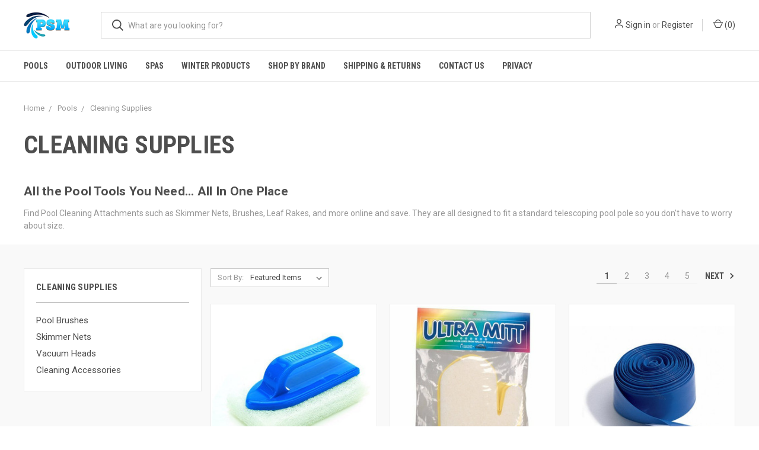

--- FILE ---
content_type: text/html; charset=UTF-8
request_url: https://www.poolsupplymall.com/cleaning-supplies/
body_size: 14067
content:



<!DOCTYPE html>
<html class="no-js" lang="en">
    <head>
        <title>Pool Cleaning Attachments, Brushes, Skimmer Nets, Vacuum Heads, and more at discount prices</title>
        <link rel="dns-prefetch preconnect" href="https://cdn11.bigcommerce.com/s-04024" crossorigin><link rel="dns-prefetch preconnect" href="https://fonts.googleapis.com/" crossorigin><link rel="dns-prefetch preconnect" href="https://fonts.gstatic.com/" crossorigin>
        <meta name="keywords" content="pool cleaning attachements, pool brushes, skimmer nets, pool vacuums, vacuum heads, triangle vacuum head, filter cleaners, telescope poles, pool poles"><meta name="description" content="Shop a wide selection of cleaning attachments for use in all types of inground and above ground swimming pools"><link rel='canonical' href='https://www.poolsupplymall.com/cleaning-supplies/' /><meta name='platform' content='bigcommerce.stencil' />
        
                <link rel="next" href="https://www.poolsupplymall.com/cleaning-supplies/?page=2">


        <link href="https://cdn11.bigcommerce.com/s-04024/product_images/favicon.ico" rel="shortcut icon">
        <meta name="viewport" content="width=device-width, initial-scale=1, maximum-scale=1">

        <script>
            document.documentElement.className = document.documentElement.className.replace('no-js', 'js');
        </script>
        <script>
            window.lazySizesConfig = window.lazySizesConfig || {};
            window.lazySizesConfig.loadMode = 1;
        </script>
        <script async src="https://cdn11.bigcommerce.com/s-04024/stencil/666eb870-b0a0-0138-97cb-0242ac110010/dist/theme-bundle.head_async.js"></script>

        <link href="https://fonts.googleapis.com/css?family=Roboto+Condensed:400,600,700%7CRoboto:400,700%7CBarlow:700&display=swap" rel="stylesheet">
        <link data-stencil-stylesheet href="https://cdn11.bigcommerce.com/s-04024/stencil/666eb870-b0a0-0138-97cb-0242ac110010/css/theme-b37b0ba0-9220-013c-d243-26f1fd5e6098.css" rel="stylesheet">

        <!-- Start Tracking Code for analytics_siteverification -->

<!-- Global site tag (gtag.js) - Google Analytics -->
<script async src="https://www.googletagmanager.com/gtag/js?id=UA-22147960-1"></script>
<script>
  window.dataLayer = window.dataLayer || [];
  function gtag(){dataLayer.push(arguments);}
  gtag('js', new Date());

  gtag('config', 'UA-22147960-1');
</script>

<!-- End Tracking Code for analytics_siteverification -->


<script type="text/javascript" src="https://checkout-sdk.bigcommerce.com/v1/loader.js" defer ></script>
<script type="text/javascript">
var BCData = {};
</script>
<script type="text/javascript">
</script>

<script nonce="">
(function () {
    var xmlHttp = new XMLHttpRequest();

    xmlHttp.open('POST', 'https://bes.gcp.data.bigcommerce.com/nobot');
    xmlHttp.setRequestHeader('Content-Type', 'application/json');
    xmlHttp.send('{"store_id":"75240","timezone_offset":"-4.0","timestamp":"2025-11-07T19:34:53.50926600Z","visit_id":"49fd78c6-090b-4927-8a39-56fde29beea2","channel_id":1}');
})();
</script>

        

        <script>
            var theme_settings = {
                show_fast_cart: true,
                linksPerCol: 10,
            };
        </script>
    </head>
    <body>
        <svg data-src="https://cdn11.bigcommerce.com/s-04024/stencil/666eb870-b0a0-0138-97cb-0242ac110010/img/icon-sprite.svg" class="icons-svg-sprite"></svg>

        <header class="header" role="banner">
    <a href="#" class="mobileMenu-toggle" data-mobile-menu-toggle="menu">
        <span class="mobileMenu-toggleIcon"></span>
    </a>

    <div class="header-logo--wrap">
        <div class="header-logo ">
            
            <div class="logo-and-toggle">
                <div class="desktopMenu-toggle">
                    <a href="javascript:void(0);" class="mobileMenu-toggle">
                        <span class="mobileMenu-toggleIcon"></span>
                    </a>
                </div>
                
                    <div class="logo-wrap"><a href="https://www.poolsupplymall.com/">
        <div class="header-logo-image-container">
            <img class="header-logo-image" src="https://cdn11.bigcommerce.com/s-04024/images/stencil/original/psm-logo_1595680066__45926.original.jpg" alt="Pool Supply Mall" title="Pool Supply Mall">
        </div>
</a>
</div>
            </div>
            
            <div class="quickSearchWrap" id="quickSearch" aria-hidden="true" tabindex="-1" data-prevent-quick-search-close>
                <div>
    <!-- snippet location forms_search -->
    <form class="form" action="/search.php">
        <fieldset class="form-fieldset">
            <div class="form-field">
                <label class="is-srOnly" for="search_query">Search</label>
                <input class="form-input" data-search-quick name="search_query" id="search_query" data-error-message="Search field cannot be empty." placeholder="What are you looking for?" autocomplete="off">
                <button type="submit" class="form-button">
                    <i class="icon" aria-hidden="true">
                        <svg><use xlink:href="#icon-search" /></svg>
                    </i>
                </button>
            </div>
        </fieldset>
    </form>
    <section class="quickSearchResults" data-bind="html: results"></section>
</div>
            </div>
            <div class="navUser-wrap">
                <nav class="navUser">
    <ul class="navUser-section navUser-section--alt">
        <li class="navUser-item navUser-item--account">
            <i class="icon" aria-hidden="true">
                <svg><use xlink:href="#icon-user" /></svg>
            </i>
                <a class="navUser-action" href="/login.php">Sign in</a>
                    <span>or</span> <a class="navUser-action" href="/login.php?action=create_account">Register</a>
        </li>
                <li class="navUser-item navUser-item--mobile-search">
            <i class="icon" aria-hidden="true">
                <svg><use xlink:href="#icon-search" /></svg>
            </i>
        </li>
        <li class="navUser-item navUser-item--cart">
            <a
                class="navUser-action"
                data-cart-preview
                data-dropdown="cart-preview-dropdown"
                data-options="align:right"
                href="/cart.php">
                <i class="icon" aria-hidden="true">
                    <svg><use xlink:href="#icon-cart" /></svg>
                </i>
                (<span class=" cart-quantity"></span>)
            </a>

            <div class="dropdown-menu" id="cart-preview-dropdown" data-dropdown-content aria-hidden="true"></div>
        </li>
    </ul>
</nav>
            </div>
        </div>
    </div>

    <div class="navPages-container" id="menu" data-menu>
        <span class="mobile-closeNav">
    <i class="icon" aria-hidden="true">
        <svg><use xlink:href="#icon-close-large" /></svg>
    </i>
    close
</span>
<nav class="navPages">
    <ul class="navPages-list navPages-list--user 5765697a656e20596f756e67">
            <li class="navPages-item">
                <i class="icon" aria-hidden="true">
                    <svg><use xlink:href="#icon-user" /></svg>
                </i>
                <a class="navPages-action" href="/login.php">Sign in</a>
                    or <a class="navPages-action" href="/login.php?action=create_account">Register</a>
            </li>
    </ul>
    <ul class="navPages-list navPages-mega navPages-mainNav">
            <li class="navPages-item">
                <a class="navPages-action has-subMenu activePage" href="https://www.poolsupplymall.com/pools/" data-collapsible="navPages-808">
    Pools <i class="icon navPages-action-moreIcon" aria-hidden="true"><svg><use xlink:href="#icon-chevron-down" /></svg></i>
</a>
<div class="column-menu navPage-subMenu" id="navPages-808" aria-hidden="true" tabindex="-1">
    <ul class="navPage-subMenu-list">
            <li class="navPage-subMenu-item">
                <i class="icon navPages-action-moreIcon" aria-hidden="true"><svg><use xlink:href="#icon-chevron-right" /></svg></i>
                <a class="navPage-subMenu-action navPages-action" href="https://www.poolsupplymall.com/pool-chemicals/">Pool Chemicals</a>
                    <i class="icon navPages-action-moreIcon navPages-action-closed" aria-hidden="true"><svg><use xlink:href="#icon-plus" /></svg></i>
                    <i class="icon navPages-action-moreIcon navPages-action-open" aria-hidden="true"><svg><use xlink:href="#icon-minus" /></svg></i>
                
            </li>
                    <li class="navPage-childList-item">
                        <a class="navPage-childList-action navPages-action" href="https://www.poolsupplymall.com/clearview-pool-chemicals/">ClearView Pool Chemicals</a>
                    </li>
                    <li class="navPage-childList-item">
                        <a class="navPage-childList-action navPages-action" href="https://www.poolsupplymall.com/salt-scapes-saltwater-pool-care-1/">Salt Scapes Saltwater Pool Care</a>
                    </li>
                    <li class="navPage-childList-item">
                        <a class="navPage-childList-action navPages-action" href="https://www.poolsupplymall.com/baquacil-pool-chemicals/">Baquacil Pool Chemicals</a>
                    </li>
                    <li class="navPage-childList-item">
                        <a class="navPage-childList-action navPages-action" href="https://www.poolsupplymall.com/bioguard-pool-chemicals/">BioGuard Pool Chemicals</a>
                    </li>
                    <li class="navPage-childList-item">
                        <a class="navPage-childList-action navPages-action" href="https://www.poolsupplymall.com/softswim-pool-chemicals/">SoftSwim Pool Chemicals</a>
                    </li>
                    <li class="navPage-childList-item">
                        <a class="navPage-childList-action navPages-action" href="https://www.poolsupplymall.com/poolife-pool-chemicals/">Poolife Pool Chemicals</a>
                    </li>
                    <li class="navPage-childList-item">
                        <a class="navPage-childList-action navPages-action" href="https://www.poolsupplymall.com/united-chemicals/">United Chemicals</a>
                    </li>
                    <li class="navPage-childList-item">
                        <a class="navPage-childList-action navPages-action" href="https://www.poolsupplymall.com/jacks-magic-stain-removers/">Jack&#x27;s Magic Stain Removers</a>
                    </li>
                    <li class="navPage-childList-item">
                        <a class="navPage-childList-action navPages-action" href="https://www.poolsupplymall.com/natural-chemistry-1/">Natural Chemistry</a>
                    </li>
                    <li class="navPage-childList-item">
                        <a class="navPage-childList-action navPages-action" href="https://www.poolsupplymall.com/chemical-packages-and-kits/">Chemical Packages and Kits</a>
                    </li>
            <li class="navPage-subMenu-item">
                <i class="icon navPages-action-moreIcon" aria-hidden="true"><svg><use xlink:href="#icon-chevron-right" /></svg></i>
                <a class="navPage-subMenu-action navPages-action" href="https://www.poolsupplymall.com/pool-equipment/">Pool Equipment</a>
                    <i class="icon navPages-action-moreIcon navPages-action-closed" aria-hidden="true"><svg><use xlink:href="#icon-plus" /></svg></i>
                    <i class="icon navPages-action-moreIcon navPages-action-open" aria-hidden="true"><svg><use xlink:href="#icon-minus" /></svg></i>
                
            </li>
                    <li class="navPage-childList-item">
                        <a class="navPage-childList-action navPages-action" href="https://www.poolsupplymall.com/pool-pumps/">Pool Pumps</a>
                    </li>
                    <li class="navPage-childList-item">
                        <a class="navPage-childList-action navPages-action" href="https://www.poolsupplymall.com/pool-filters/">Pool Filters</a>
                    </li>
                    <li class="navPage-childList-item">
                        <a class="navPage-childList-action navPages-action" href="https://www.poolsupplymall.com/pool-heaters/">Pool Heaters</a>
                    </li>
                    <li class="navPage-childList-item">
                        <a class="navPage-childList-action navPages-action" href="https://www.poolsupplymall.com/pool-cleaners/">Pool Cleaners</a>
                    </li>
                    <li class="navPage-childList-item">
                        <a class="navPage-childList-action navPages-action" href="https://www.poolsupplymall.com/pool-lights-and-bulbs/">Pool Lights and Bulbs</a>
                    </li>
                    <li class="navPage-childList-item">
                        <a class="navPage-childList-action navPages-action" href="https://www.poolsupplymall.com/salt-systems-and-cells/">Salt Systems and Cells</a>
                    </li>
                    <li class="navPage-childList-item">
                        <a class="navPage-childList-action navPages-action" href="https://www.poolsupplymall.com/pool-motors-and-seals/">Pool Motors and Seals</a>
                    </li>
                    <li class="navPage-childList-item">
                        <a class="navPage-childList-action navPages-action" href="https://www.poolsupplymall.com/pool-valves/">Pool Valves</a>
                    </li>
                    <li class="navPage-childList-item">
                        <a class="navPage-childList-action navPages-action" href="https://www.poolsupplymall.com/chemical-feeders/">Chemical Feeders</a>
                    </li>
            <li class="navPage-subMenu-item">
                <i class="icon navPages-action-moreIcon" aria-hidden="true"><svg><use xlink:href="#icon-chevron-right" /></svg></i>
                <a class="navPage-subMenu-action navPages-action" href="https://www.poolsupplymall.com/pool-mineral-purifiers/">Pool Mineral Purifiers</a>
                    <i class="icon navPages-action-moreIcon navPages-action-closed" aria-hidden="true"><svg><use xlink:href="#icon-plus" /></svg></i>
                    <i class="icon navPages-action-moreIcon navPages-action-open" aria-hidden="true"><svg><use xlink:href="#icon-minus" /></svg></i>
                
            </li>
                    <li class="navPage-childList-item">
                        <a class="navPage-childList-action navPages-action" href="https://www.poolsupplymall.com/nature2-replacement-mineral-cartridges/">Nature2 Replacement Mineral Cartridges</a>
                    </li>
                    <li class="navPage-childList-item">
                        <a class="navPage-childList-action navPages-action" href="https://www.poolsupplymall.com/pool-frog-mineral-systems/">Pool Frog Mineral Systems</a>
                    </li>
                    <li class="navPage-childList-item">
                        <a class="navPage-childList-action navPages-action" href="https://www.poolsupplymall.com/pool-frog-replacement-mineral-cartridges/">Pool Frog Replacement Mineral Cartridges</a>
                    </li>
            <li class="navPage-subMenu-item">
                <i class="icon navPages-action-moreIcon" aria-hidden="true"><svg><use xlink:href="#icon-chevron-right" /></svg></i>
                <a class="navPage-subMenu-action navPages-action" href="https://www.poolsupplymall.com/pool-accessories/">Pool Accessories</a>
                    <i class="icon navPages-action-moreIcon navPages-action-closed" aria-hidden="true"><svg><use xlink:href="#icon-plus" /></svg></i>
                    <i class="icon navPages-action-moreIcon navPages-action-open" aria-hidden="true"><svg><use xlink:href="#icon-minus" /></svg></i>
                
            </li>
                    <li class="navPage-childList-item">
                        <a class="navPage-childList-action navPages-action" href="https://www.poolsupplymall.com/pool-maintenance-supplies/">Pool Maintenance Supplies</a>
                    </li>
                    <li class="navPage-childList-item">
                        <a class="navPage-childList-action navPages-action" href="https://www.poolsupplymall.com/pool-and-spa-thermometers/">Pool and Spa Thermometers</a>
                    </li>
            <li class="navPage-subMenu-item">
                <i class="icon navPages-action-moreIcon" aria-hidden="true"><svg><use xlink:href="#icon-chevron-right" /></svg></i>
                <a class="navPage-subMenu-action navPages-action activePage" href="https://www.poolsupplymall.com/cleaning-supplies/">Cleaning Supplies</a>
                    <i class="icon navPages-action-moreIcon navPages-action-closed" aria-hidden="true"><svg><use xlink:href="#icon-plus" /></svg></i>
                    <i class="icon navPages-action-moreIcon navPages-action-open" aria-hidden="true"><svg><use xlink:href="#icon-minus" /></svg></i>
                
            </li>
                    <li class="navPage-childList-item">
                        <a class="navPage-childList-action navPages-action" href="https://www.poolsupplymall.com/pool-brushes/">Pool Brushes</a>
                    </li>
                    <li class="navPage-childList-item">
                        <a class="navPage-childList-action navPages-action" href="https://www.poolsupplymall.com/skimmer-nets/">Skimmer Nets</a>
                    </li>
                    <li class="navPage-childList-item">
                        <a class="navPage-childList-action navPages-action" href="https://www.poolsupplymall.com/vacuum-heads/">Vacuum Heads</a>
                    </li>
                    <li class="navPage-childList-item">
                        <a class="navPage-childList-action navPages-action" href="https://www.poolsupplymall.com/cleaning-accessories/">Cleaning Accessories</a>
                    </li>
            <li class="navPage-subMenu-item">
                <i class="icon navPages-action-moreIcon" aria-hidden="true"><svg><use xlink:href="#icon-chevron-right" /></svg></i>
                <a class="navPage-subMenu-action navPages-action" href="https://www.poolsupplymall.com/solar-heating/">Solar Heating</a>
                    <i class="icon navPages-action-moreIcon navPages-action-closed" aria-hidden="true"><svg><use xlink:href="#icon-plus" /></svg></i>
                    <i class="icon navPages-action-moreIcon navPages-action-open" aria-hidden="true"><svg><use xlink:href="#icon-minus" /></svg></i>
                
            </li>
                    <li class="navPage-childList-item">
                        <a class="navPage-childList-action navPages-action" href="https://www.poolsupplymall.com/solar-reel-systems/">Solar Reel Systems</a>
                    </li>
                    <li class="navPage-childList-item">
                        <a class="navPage-childList-action navPages-action" href="https://www.poolsupplymall.com/above-ground-solar-reel-systems/">Above Ground Solar Reel Systems</a>
                    </li>
                    <li class="navPage-childList-item">
                        <a class="navPage-childList-action navPages-action" href="https://www.poolsupplymall.com/solar-heating-systems/">Solar Heating Systems</a>
                    </li>
                    <li class="navPage-childList-item">
                        <a class="navPage-childList-action navPages-action" href="https://www.poolsupplymall.com/solar-covers/">Solar Covers</a>
                    </li>
            <li class="navPage-subMenu-item">
                <i class="icon navPages-action-moreIcon" aria-hidden="true"><svg><use xlink:href="#icon-chevron-right" /></svg></i>
                <a class="navPage-subMenu-action navPages-action" href="https://www.poolsupplymall.com/pool-floats-and-lounges/">Pool Floats and Lounges</a>
                    <i class="icon navPages-action-moreIcon navPages-action-closed" aria-hidden="true"><svg><use xlink:href="#icon-plus" /></svg></i>
                    <i class="icon navPages-action-moreIcon navPages-action-open" aria-hidden="true"><svg><use xlink:href="#icon-minus" /></svg></i>
                
            </li>
                    <li class="navPage-childList-item">
                        <a class="navPage-childList-action navPages-action" href="https://www.poolsupplymall.com/loungers-and-mattresses/">Loungers and Mattresses</a>
                    </li>
                    <li class="navPage-childList-item">
                        <a class="navPage-childList-action navPages-action" href="https://www.poolsupplymall.com/fun-inflatables/">Fun Inflatables</a>
                    </li>
                    <li class="navPage-childList-item">
                        <a class="navPage-childList-action navPages-action" href="https://www.poolsupplymall.com/ride-on-inflatables/">Ride On Inflatables</a>
                    </li>
                    <li class="navPage-childList-item">
                        <a class="navPage-childList-action navPages-action" href="https://www.poolsupplymall.com/learn-to-swim/">Learn to Swim</a>
                    </li>
                    <li class="navPage-childList-item">
                        <a class="navPage-childList-action navPages-action" href="https://www.poolsupplymall.com/air-pumps/">Air Pumps</a>
                    </li>
            <li class="navPage-subMenu-item">
                <i class="icon navPages-action-moreIcon" aria-hidden="true"><svg><use xlink:href="#icon-chevron-right" /></svg></i>
                <a class="navPage-subMenu-action navPages-action" href="https://www.poolsupplymall.com/masks-and-goggles/">Masks and Goggles</a>
                
            </li>
            <li class="navPage-subMenu-item">
                <i class="icon navPages-action-moreIcon" aria-hidden="true"><svg><use xlink:href="#icon-chevron-right" /></svg></i>
                <a class="navPage-subMenu-action navPages-action" href="https://www.poolsupplymall.com/pool-alarms-and-safety/">Pool Alarms and Safety</a>
                    <i class="icon navPages-action-moreIcon navPages-action-closed" aria-hidden="true"><svg><use xlink:href="#icon-plus" /></svg></i>
                    <i class="icon navPages-action-moreIcon navPages-action-open" aria-hidden="true"><svg><use xlink:href="#icon-minus" /></svg></i>
                
            </li>
                    <li class="navPage-childList-item">
                        <a class="navPage-childList-action navPages-action" href="https://www.poolsupplymall.com/above-ground-pool-alarms/">Above Ground Pool Alarms</a>
                    </li>
                    <li class="navPage-childList-item">
                        <a class="navPage-childList-action navPages-action" href="https://www.poolsupplymall.com/in-ground-pool-alarms/">In Ground Pool Alarms</a>
                    </li>
                    <li class="navPage-childList-item">
                        <a class="navPage-childList-action navPages-action" href="https://www.poolsupplymall.com/gate-window-and-door-alarms/">Gate Window and Door Alarms</a>
                    </li>
            <li class="navPage-subMenu-item">
                <i class="icon navPages-action-moreIcon" aria-hidden="true"><svg><use xlink:href="#icon-chevron-right" /></svg></i>
                <a class="navPage-subMenu-action navPages-action" href="https://www.poolsupplymall.com/toys-and-games/">Toys and Games</a>
                    <i class="icon navPages-action-moreIcon navPages-action-closed" aria-hidden="true"><svg><use xlink:href="#icon-plus" /></svg></i>
                    <i class="icon navPages-action-moreIcon navPages-action-open" aria-hidden="true"><svg><use xlink:href="#icon-minus" /></svg></i>
                
            </li>
                    <li class="navPage-childList-item">
                        <a class="navPage-childList-action navPages-action" href="https://www.poolsupplymall.com/basketball-games/">Basketball Games</a>
                    </li>
                    <li class="navPage-childList-item">
                        <a class="navPage-childList-action navPages-action" href="https://www.poolsupplymall.com/volleyball-games/">Volleyball Games</a>
                    </li>
                    <li class="navPage-childList-item">
                        <a class="navPage-childList-action navPages-action" href="https://www.poolsupplymall.com/combo-basketball-and-volleyball-games/">Combo Basketball and Volleyball Games</a>
                    </li>
                    <li class="navPage-childList-item">
                        <a class="navPage-childList-action navPages-action" href="https://www.poolsupplymall.com/diving-games/">Diving Games</a>
                    </li>
                    <li class="navPage-childList-item">
                        <a class="navPage-childList-action navPages-action" href="https://www.poolsupplymall.com/floating-games/">Floating Games</a>
                    </li>
            <li class="navPage-subMenu-item">
                <i class="icon navPages-action-moreIcon" aria-hidden="true"><svg><use xlink:href="#icon-chevron-right" /></svg></i>
                <a class="navPage-subMenu-action navPages-action" href="https://www.poolsupplymall.com/water-testing/">Water Testing</a>
                
            </li>
            <li class="navPage-subMenu-item">
                <i class="icon navPages-action-moreIcon" aria-hidden="true"><svg><use xlink:href="#icon-chevron-right" /></svg></i>
                <a class="navPage-subMenu-action navPages-action" href="https://www.poolsupplymall.com/pool-paint-and-supplies/">Pool Paint and Supplies</a>
                    <i class="icon navPages-action-moreIcon navPages-action-closed" aria-hidden="true"><svg><use xlink:href="#icon-plus" /></svg></i>
                    <i class="icon navPages-action-moreIcon navPages-action-open" aria-hidden="true"><svg><use xlink:href="#icon-minus" /></svg></i>
                
            </li>
                    <li class="navPage-childList-item">
                        <a class="navPage-childList-action navPages-action" href="https://www.poolsupplymall.com/pool-paint/">Pool Paint</a>
                    </li>
                    <li class="navPage-childList-item">
                        <a class="navPage-childList-action navPages-action" href="https://www.poolsupplymall.com/deck-coatings/">Deck Coatings</a>
                    </li>
    </ul>
</div>
            </li>
            <li class="navPages-item">
                <a class="navPages-action has-subMenu" href="https://www.poolsupplymall.com/outdoor-living/" data-collapsible="navPages-779">
    Outdoor Living <i class="icon navPages-action-moreIcon" aria-hidden="true"><svg><use xlink:href="#icon-chevron-down" /></svg></i>
</a>
<div class="column-menu navPage-subMenu" id="navPages-779" aria-hidden="true" tabindex="-1">
    <ul class="navPage-subMenu-list">
            <li class="navPage-subMenu-item">
                <i class="icon navPages-action-moreIcon" aria-hidden="true"><svg><use xlink:href="#icon-chevron-right" /></svg></i>
                <a class="navPage-subMenu-action navPages-action" href="https://www.poolsupplymall.com/hammocks/">Hammocks</a>
                
            </li>
            <li class="navPage-subMenu-item">
                <i class="icon navPages-action-moreIcon" aria-hidden="true"><svg><use xlink:href="#icon-chevron-right" /></svg></i>
                <a class="navPage-subMenu-action navPages-action" href="https://www.poolsupplymall.com/chairs-lounges/">Chairs &amp; Lounges</a>
                
            </li>
            <li class="navPage-subMenu-item">
                <i class="icon navPages-action-moreIcon" aria-hidden="true"><svg><use xlink:href="#icon-chevron-right" /></svg></i>
                <a class="navPage-subMenu-action navPages-action" href="https://www.poolsupplymall.com/hanging-lounge-chairs/">Hanging Lounge Chairs</a>
                
            </li>
            <li class="navPage-subMenu-item">
                <i class="icon navPages-action-moreIcon" aria-hidden="true"><svg><use xlink:href="#icon-chevron-right" /></svg></i>
                <a class="navPage-subMenu-action navPages-action" href="https://www.poolsupplymall.com/grills/">Grills</a>
                    <i class="icon navPages-action-moreIcon navPages-action-closed" aria-hidden="true"><svg><use xlink:href="#icon-plus" /></svg></i>
                    <i class="icon navPages-action-moreIcon navPages-action-open" aria-hidden="true"><svg><use xlink:href="#icon-minus" /></svg></i>
                
            </li>
                    <li class="navPage-childList-item">
                        <a class="navPage-childList-action navPages-action" href="https://www.poolsupplymall.com/tec-grills/">Tec Grills</a>
                    </li>
                    <li class="navPage-childList-item">
                        <a class="navPage-childList-action navPages-action" href="https://www.poolsupplymall.com/kamado-joe-grills-smokers/">Kamado Joe Grills &amp; Smokers</a>
                    </li>
            <li class="navPage-subMenu-item">
                <i class="icon navPages-action-moreIcon" aria-hidden="true"><svg><use xlink:href="#icon-chevron-right" /></svg></i>
                <a class="navPage-subMenu-action navPages-action" href="https://www.poolsupplymall.com/game-tables/">Game Tables</a>
                
            </li>
    </ul>
</div>
            </li>
            <li class="navPages-item">
                <a class="navPages-action has-subMenu" href="https://www.poolsupplymall.com/spas/" data-collapsible="navPages-809">
    Spas <i class="icon navPages-action-moreIcon" aria-hidden="true"><svg><use xlink:href="#icon-chevron-down" /></svg></i>
</a>
<div class="column-menu navPage-subMenu" id="navPages-809" aria-hidden="true" tabindex="-1">
    <ul class="navPage-subMenu-list">
            <li class="navPage-subMenu-item">
                <i class="icon navPages-action-moreIcon" aria-hidden="true"><svg><use xlink:href="#icon-chevron-right" /></svg></i>
                <a class="navPage-subMenu-action navPages-action" href="https://www.poolsupplymall.com/spa-chemicals/">Spa Chemicals</a>
                    <i class="icon navPages-action-moreIcon navPages-action-closed" aria-hidden="true"><svg><use xlink:href="#icon-plus" /></svg></i>
                    <i class="icon navPages-action-moreIcon navPages-action-open" aria-hidden="true"><svg><use xlink:href="#icon-minus" /></svg></i>
                
            </li>
                    <li class="navPage-childList-item">
                        <a class="navPage-childList-action navPages-action" href="https://www.poolsupplymall.com/sirona/">Sirona</a>
                    </li>
                    <li class="navPage-childList-item">
                        <a class="navPage-childList-action navPages-action" href="https://www.poolsupplymall.com/spaguard/">SpaGuard</a>
                    </li>
                    <li class="navPage-childList-item">
                        <a class="navPage-childList-action navPages-action" href="https://www.poolsupplymall.com/leisuretime/">LeisureTime</a>
                    </li>
                    <li class="navPage-childList-item">
                        <a class="navPage-childList-action navPages-action" href="https://www.poolsupplymall.com/brilliance-1/">Brilliance</a>
                    </li>
                    <li class="navPage-childList-item">
                        <a class="navPage-childList-action navPages-action" href="https://www.poolsupplymall.com/baquaspa/">BaquaSpa</a>
                    </li>
                    <li class="navPage-childList-item">
                        <a class="navPage-childList-action navPages-action" href="https://www.poolsupplymall.com/natural-chemistry/">Natural Chemistry</a>
                    </li>
                    <li class="navPage-childList-item">
                        <a class="navPage-childList-action navPages-action" href="https://www.poolsupplymall.com/spa-chemical-bundles/">Spa Chemical Bundles</a>
                    </li>
                    <li class="navPage-childList-item">
                        <a class="navPage-childList-action navPages-action" href="https://www.poolsupplymall.com/fragrances-and-scents/">Fragrances and Scents</a>
                    </li>
            <li class="navPage-subMenu-item">
                <i class="icon navPages-action-moreIcon" aria-hidden="true"><svg><use xlink:href="#icon-chevron-right" /></svg></i>
                <a class="navPage-subMenu-action navPages-action" href="https://www.poolsupplymall.com/spa-mineral-purifiers/">Spa Mineral Purifiers</a>
                    <i class="icon navPages-action-moreIcon navPages-action-closed" aria-hidden="true"><svg><use xlink:href="#icon-plus" /></svg></i>
                    <i class="icon navPages-action-moreIcon navPages-action-open" aria-hidden="true"><svg><use xlink:href="#icon-minus" /></svg></i>
                
            </li>
                    <li class="navPage-childList-item">
                        <a class="navPage-childList-action navPages-action" href="https://www.poolsupplymall.com/nature2-mineral-purifiers/">Nature2 Mineral Purifiers</a>
                    </li>
                    <li class="navPage-childList-item">
                        <a class="navPage-childList-action navPages-action" href="https://www.poolsupplymall.com/spa-frog-mineral-purifiers/">Spa Frog Mineral Purifiers</a>
                    </li>
                    <li class="navPage-childList-item">
                        <a class="navPage-childList-action navPages-action" href="https://www.poolsupplymall.com/leisure-time-mineral-purifiers/">Leisure Time Mineral Purifiers</a>
                    </li>
                    <li class="navPage-childList-item">
                        <a class="navPage-childList-action navPages-action" href="https://www.poolsupplymall.com/dimension-one-mineral-purifiers/">Dimension One Mineral Purifiers</a>
                    </li>
            <li class="navPage-subMenu-item">
                <i class="icon navPages-action-moreIcon" aria-hidden="true"><svg><use xlink:href="#icon-chevron-right" /></svg></i>
                <a class="navPage-subMenu-action navPages-action" href="https://www.poolsupplymall.com/spa-accessories/">Spa Accessories</a>
                    <i class="icon navPages-action-moreIcon navPages-action-closed" aria-hidden="true"><svg><use xlink:href="#icon-plus" /></svg></i>
                    <i class="icon navPages-action-moreIcon navPages-action-open" aria-hidden="true"><svg><use xlink:href="#icon-minus" /></svg></i>
                
            </li>
                    <li class="navPage-childList-item">
                        <a class="navPage-childList-action navPages-action" href="https://www.poolsupplymall.com/spa-lights-and-bulbs/">Spa Lights and Bulbs</a>
                    </li>
                    <li class="navPage-childList-item">
                        <a class="navPage-childList-action navPages-action" href="https://www.poolsupplymall.com/spa-pillows-and-seats/">Spa Pillows and Seats</a>
                    </li>
                    <li class="navPage-childList-item">
                        <a class="navPage-childList-action navPages-action" href="https://www.poolsupplymall.com/spa-side-accessories/">Spa Side Accessories</a>
                    </li>
                    <li class="navPage-childList-item">
                        <a class="navPage-childList-action navPages-action" href="https://www.poolsupplymall.com/spa-cover-lifts/">Spa Cover Lifts</a>
                    </li>
                    <li class="navPage-childList-item">
                        <a class="navPage-childList-action navPages-action" href="https://www.poolsupplymall.com/spa-steps-and-handrails/">Spa Steps and Handrails</a>
                    </li>
                    <li class="navPage-childList-item">
                        <a class="navPage-childList-action navPages-action" href="https://www.poolsupplymall.com/spa-ozone-systems/">Spa Ozone Systems</a>
                    </li>
            <li class="navPage-subMenu-item">
                <i class="icon navPages-action-moreIcon" aria-hidden="true"><svg><use xlink:href="#icon-chevron-right" /></svg></i>
                <a class="navPage-subMenu-action navPages-action" href="https://www.poolsupplymall.com/spa-cleaning-supplies/">Spa Cleaning Supplies</a>
                
            </li>
    </ul>
</div>
            </li>
            <li class="navPages-item">
                <a class="navPages-action has-subMenu" href="https://www.poolsupplymall.com/winter-products/" data-collapsible="navPages-807">
    Winter Products <i class="icon navPages-action-moreIcon" aria-hidden="true"><svg><use xlink:href="#icon-chevron-down" /></svg></i>
</a>
<div class="column-menu navPage-subMenu" id="navPages-807" aria-hidden="true" tabindex="-1">
    <ul class="navPage-subMenu-list">
            <li class="navPage-subMenu-item">
                <i class="icon navPages-action-moreIcon" aria-hidden="true"><svg><use xlink:href="#icon-chevron-right" /></svg></i>
                <a class="navPage-subMenu-action navPages-action" href="https://www.poolsupplymall.com/pool-covers/">Pool Covers</a>
                    <i class="icon navPages-action-moreIcon navPages-action-closed" aria-hidden="true"><svg><use xlink:href="#icon-plus" /></svg></i>
                    <i class="icon navPages-action-moreIcon navPages-action-open" aria-hidden="true"><svg><use xlink:href="#icon-minus" /></svg></i>
                
            </li>
                    <li class="navPage-childList-item">
                        <a class="navPage-childList-action navPages-action" href="https://www.poolsupplymall.com/safety-pool-covers/">Safety Pool Covers</a>
                    </li>
                    <li class="navPage-childList-item">
                        <a class="navPage-childList-action navPages-action" href="https://www.poolsupplymall.com/winter-pool-covers/">Winter Pool Covers</a>
                    </li>
                    <li class="navPage-childList-item">
                        <a class="navPage-childList-action navPages-action" href="https://www.poolsupplymall.com/leaf-guards/">Leaf Guards</a>
                    </li>
            <li class="navPage-subMenu-item">
                <i class="icon navPages-action-moreIcon" aria-hidden="true"><svg><use xlink:href="#icon-chevron-right" /></svg></i>
                <a class="navPage-subMenu-action navPages-action" href="https://www.poolsupplymall.com/pool-closing-supplies/">Pool Closing Supplies</a>
                    <i class="icon navPages-action-moreIcon navPages-action-closed" aria-hidden="true"><svg><use xlink:href="#icon-plus" /></svg></i>
                    <i class="icon navPages-action-moreIcon navPages-action-open" aria-hidden="true"><svg><use xlink:href="#icon-minus" /></svg></i>
                
            </li>
                    <li class="navPage-childList-item">
                        <a class="navPage-childList-action navPages-action" href="https://www.poolsupplymall.com/freeze-plugs/">Freeze Plugs</a>
                    </li>
                    <li class="navPage-childList-item">
                        <a class="navPage-childList-action navPages-action" href="https://www.poolsupplymall.com/winter-pool-chemical-kits/">Winter Pool Chemical Kits</a>
                    </li>
                    <li class="navPage-childList-item">
                        <a class="navPage-childList-action navPages-action" href="https://www.poolsupplymall.com/submersible-pool-cover-pumps/">Submersible Pool Cover Pumps</a>
                    </li>
                    <li class="navPage-childList-item">
                        <a class="navPage-childList-action navPages-action" href="https://www.poolsupplymall.com/water-tubes-for-pool-covers/">Water Tubes for Pool Covers</a>
                    </li>
                    <li class="navPage-childList-item">
                        <a class="navPage-childList-action navPages-action" href="https://www.poolsupplymall.com/pool-component-protection-for-winter/">Pool Component Protection for Winter</a>
                    </li>
                    <li class="navPage-childList-item">
                        <a class="navPage-childList-action navPages-action" href="https://www.poolsupplymall.com/above-ground-pool-cover-accessories/">Above Ground Pool Cover Accessories</a>
                    </li>
    </ul>
</div>
            </li>
                <li class="navPages-item navPages-item--content-first">
                        <a class="navPages-action" href="https://www.poolsupplymall.com/brands/">Shop By Brand</a>
                </li>
                <li class="navPages-item">
                        <a class="navPages-action" href="https://www.poolsupplymall.com/shipping-returns/">Shipping &amp; Returns</a>
                </li>
                <li class="navPages-item">
                        <a class="navPages-action" href="https://www.poolsupplymall.com/contact-us/">Contact Us</a>
                </li>
                <li class="navPages-item">
                        <a class="navPages-action" href="https://www.poolsupplymall.com/privacy/">Privacy</a>
                </li>
    </ul>
    <ul class="navPages-list navPages-list--user">
            <li class="navPages-item">
                <a class="navPages-action" href="/giftcertificates.php">Gift Certificates</a>
            </li>
    </ul>
</nav>
    </div>
</header>


<div data-content-region="header_bottom"></div>

        <div class="body " data-currency-code="USD">
     
    
<div class="page page--category">
    <section class="page-content container">
        <ul class="breadcrumbs" itemscope itemtype="http://schema.org/BreadcrumbList">
            <li class="breadcrumb " itemprop="itemListElement" itemscope itemtype="http://schema.org/ListItem">
                    <a href="https://www.poolsupplymall.com/" class="breadcrumb-label" itemprop="item"><span itemprop="name">Home</span></a>
                <meta itemprop="position" content="1" />
            </li>
            <li class="breadcrumb " itemprop="itemListElement" itemscope itemtype="http://schema.org/ListItem">
                    <a href="https://www.poolsupplymall.com/pools/" class="breadcrumb-label" itemprop="item"><span itemprop="name">Pools</span></a>
                <meta itemprop="position" content="2" />
            </li>
            <li class="breadcrumb is-active" itemprop="itemListElement" itemscope itemtype="http://schema.org/ListItem">
                    <meta itemprop="item" content="https://www.poolsupplymall.com/cleaning-supplies/">
                    <span class="breadcrumb-label" itemprop="name">Cleaning Supplies</span>
                <meta itemprop="position" content="3" />
            </li>
</ul>
            <h1 class="page-heading">Cleaning Supplies</h1>
        <div data-content-region="category_below_header"></div>
        <h3>All the Pool Tools You Need... All In One Place</h3>
<p>Find Pool Cleaning Attachments such as Skimmer Nets, Brushes, Leaf Rakes, and more online and save. They are all designed to fit a standard telescoping pool pole so you don't have to worry about size.</p>
    </section>
    
    <div class="main full grid-bg">
        <div class="container">
                <aside class="page-sidebar" id="faceted-search-container">
                    <div class="sidebar-nav-mobile">
            <a href="#subcategoryList" role="button" class=" toggleLink toggleSidebarBlock button" data-collapsible>
                <span class="facetedSearch-toggle-indicator">
                    <span class="toggleLink-text toggleLink-text--on">
                        <i class="icon" aria-hidden="true">
                            <svg><use xlink:href="#icon-close"></use></svg>
                        </i>
                        <span>Close to View Results</span>
                    </span>
                    <span class="toggleLink-text toggleLink-text--off">
                        <span>
                            <i class="icon" aria-hidden="true">
                                <svg><use xlink:href="#icon-sort"></use></svg>
                            </i>
                            Subcategories
                        </span>
                    </span>
                </span>
            </a>
            <a href="#facetedSearch-navList" role="button" class="facetedSearch-toggle toggleLink button" data-collapsible="" aria-controls="facetedSearch-navList" aria-expanded="true">
                <span class="facetedSearch-toggle-indicator">
                    <span class="toggleLink-text toggleLink-text--on">
                        <i class="icon" aria-hidden="true">
                            <svg><use xlink:href="#icon-close"></use></svg>
                        </i>
                        Close to View Results
                    </span>

                    <span class="toggleLink-text toggleLink-text--off">
                        <i class="icon" aria-hidden="true">
                            <svg><use xlink:href="#icon-filter"></use></svg>
                        </i>
                        <span>Filter</span>
                    </span>
                </span>
            </a>
</div>

<nav class="">
            <div class="facetedSearch sidebarBlock">
                <a href="#subcategoryList" role="button" class=" toggleLink toggleSidebarBlock button" data-collapsible>
                    <span class="facetedSearch-toggle-indicator">
                        <span class="toggleLink-text toggleLink-text--on">
                            Hide subcategories
                            <i class="icon" aria-hidden="true">
                                <svg><use xlink:href="#icon-chevron-down" /></svg>
                            </i>
                        </span>
                        <span class="toggleLink-text toggleLink-text--off">
                            Show subcategories
                            <i class="icon" aria-hidden="true">
                                <svg><use xlink:href="#icon-chevron-down" /></svg>
                            </i>
                        </span>
                    </span>
                </a>
                <div id="subcategoryList" class="facetedSearch-navList blocker-container">
                    <div class="accordion accordion--navList">
                        <h5 class="sidebarBlock-heading">Cleaning Supplies</h5>
                        <ul class="navList">
                            <li class="navList-item">
                                <a class="navList-action" href="https://www.poolsupplymall.com/pool-brushes/" alt="Pool Brushes" title="Pool Brushes">Pool Brushes</a>
                            </li>
                            <li class="navList-item">
                                <a class="navList-action" href="https://www.poolsupplymall.com/skimmer-nets/" alt="Skimmer Nets" title="Skimmer Nets">Skimmer Nets</a>
                            </li>
                            <li class="navList-item">
                                <a class="navList-action" href="https://www.poolsupplymall.com/vacuum-heads/" alt="Vacuum Heads" title="Vacuum Heads">Vacuum Heads</a>
                            </li>
                            <li class="navList-item">
                                <a class="navList-action" href="https://www.poolsupplymall.com/cleaning-accessories/" alt="Cleaning Accessories" title="Cleaning Accessories">Cleaning Accessories</a>
                            </li>
                        </ul>
                    </div>
                    <div class="blocker" style="display: none;"></div>
                </div>
            </div>
</nav>
                </aside>
        
            <main class="page-content" id="product-listing-container">
                    <div class="sort-and-pagination">
    <form class="actionBar sort-products" method="get" data-sort-by>
    <fieldset class="form-fieldset actionBar-section">
    <div class="form-field">
        <label class="form-label" for="sort">Sort By:</label>
        <select class="form-select form-select--small" name="sort" id="sort">
            <option value="featured" selected>Featured Items</option>
            <option value="newest" >Newest Items</option>
            <option value="bestselling" >Best Selling</option>
            <option value="alphaasc" >A to Z</option>
            <option value="alphadesc" >Z to A</option>
            <option value="avgcustomerreview" >By Review</option>
            <option value="priceasc" >Price: Ascending</option>
            <option value="pricedesc" >Price: Descending</option>
        </select>
    </div>
</fieldset>

</form>
    <div class="pagination">
    <ul class="pagination-list">
                <li class="pagination-item pagination-item--current">
                    <a class="pagination-link" href="/cleaning-supplies/?page=1" data-faceted-search-facet>1</a>
                </li>
                <li class="pagination-item">
                    <a class="pagination-link" href="/cleaning-supplies/?page=2" data-faceted-search-facet>2</a>
                </li>
                <li class="pagination-item">
                    <a class="pagination-link" href="/cleaning-supplies/?page=3" data-faceted-search-facet>3</a>
                </li>
                <li class="pagination-item">
                    <a class="pagination-link" href="/cleaning-supplies/?page=4" data-faceted-search-facet>4</a>
                </li>
                <li class="pagination-item">
                    <a class="pagination-link" href="/cleaning-supplies/?page=5" data-faceted-search-facet>5</a>
                </li>

            <li class="pagination-item pagination-item--next">
                <a class="pagination-link" href="https://www.poolsupplymall.com/cleaning-supplies/?page=2" data-faceted-search-facet>
                    Next
                    <i class="icon" aria-hidden="true">
                        <svg>
                            <use xmlns:xlink="http://www.w3.org/1999/xlink" xlink:href="#icon-chevron-right"></use>
                        </svg>
                    </i>
                </a>
            </li>
    </ul>
</div>
</div>

<form action="/compare" method='POST'  data-product-compare>
            <ul class="productGrid">
    <li class="product">
            <article class="card  " >
    <figure class="card-figure">


        <a href="https://www.poolsupplymall.com/legacy-swimline-hydrotools-8270-scrubber-brush/" >
            <div class="card-img-container">
                <img class="card-image lazyload" data-sizes="auto" src="https://cdn11.bigcommerce.com/s-04024/stencil/666eb870-b0a0-0138-97cb-0242ac110010/img/loading.svg" data-src="https://cdn11.bigcommerce.com/s-04024/images/stencil/300x300/products/6179/15712/api4nizt3__33258.1614958656.jpg?c=2" alt="Legacy Swimline Hydrotools 8270 Scrubber Brush" title="Legacy Swimline Hydrotools 8270 Scrubber Brush">
            </div>
        </a>
            <figcaption class="card-figcaption">
                <div class="card-figcaption-body">
                    <div class="card-figcaption--action-buttons">
                                <a class="button button--secondary button--small card-figcaption-button quickview" data-product-id="6179">Quick view</a>
                                <a href="https://www.poolsupplymall.com/cart.php?action=add&amp;product_id=6179" data-event-type="product-click" class="button button--small card-figcaption-button">Add to Cart</a>
                    </div>
                        <label class="card-compare" for="compare-6179">
                            <input type="checkbox" class="compare-input" name="products[]" value="6179" id="compare-6179" data-compare-id="6179"> <span style="display:none;">Remove from </span>Compare
                        </label>
                        <div class="compare-button-wrap">
                            <a class="compare-button" href="" data-compare-nav>Compare <span class="countPill countPill--positive countPill--alt"></span> Items</a>
                        </div>
                </div>
            </figcaption>
    </figure>
    <div class="card-body">
        <div>
            <h4 class="card-title">
                <a href="https://www.poolsupplymall.com/legacy-swimline-hydrotools-8270-scrubber-brush/" >Legacy Swimline Hydrotools 8270 Scrubber Brush</a>
            </h4>
            <div class="card-text" data-test-info-type="price">
                    
        <div class="price-section price-section--withoutTax "  >
            <span class="price-section price-section--withoutTax non-sale-price--withoutTax" style="display: none;">
                <span data-product-non-sale-price-without-tax class="price price--non-sale">
                    
                </span>
            </span>
            <span data-product-price-without-tax class="price price--withoutTax">$12.99</span>
        </div>
            </div>

                    <p class="card-text brand-name" data-test-info-type="brandName">Swimline</p>
        </div>

        <div class="card-details">
            
                    </div>
    </div>
</article>
    </li>
    <li class="product">
            <article class="card  " >
    <figure class="card-figure">


        <a href="https://www.poolsupplymall.com/rola-chem-bm-1-12-ultra-mitt-waterproof-latex-glove/" >
            <div class="card-img-container">
                <img class="card-image lazyload" data-sizes="auto" src="https://cdn11.bigcommerce.com/s-04024/stencil/666eb870-b0a0-0138-97cb-0242ac110010/img/loading.svg" data-src="https://cdn11.bigcommerce.com/s-04024/images/stencil/300x300/products/6176/15709/apiitdjcj__78430.1614958636.jpg?c=2" alt="Rola-Chem BM-1-12 Ultra Mitt Waterproof Latex Glove" title="Rola-Chem BM-1-12 Ultra Mitt Waterproof Latex Glove">
            </div>
        </a>
            <figcaption class="card-figcaption">
                <div class="card-figcaption-body">
                    <div class="card-figcaption--action-buttons">
                                <a class="button button--secondary button--small card-figcaption-button quickview" data-product-id="6176">Quick view</a>
                                <a href="https://www.poolsupplymall.com/cart.php?action=add&amp;product_id=6176" data-event-type="product-click" class="button button--small card-figcaption-button">Add to Cart</a>
                    </div>
                        <label class="card-compare" for="compare-6176">
                            <input type="checkbox" class="compare-input" name="products[]" value="6176" id="compare-6176" data-compare-id="6176"> <span style="display:none;">Remove from </span>Compare
                        </label>
                        <div class="compare-button-wrap">
                            <a class="compare-button" href="" data-compare-nav>Compare <span class="countPill countPill--positive countPill--alt"></span> Items</a>
                        </div>
                </div>
            </figcaption>
    </figure>
    <div class="card-body">
        <div>
            <h4 class="card-title">
                <a href="https://www.poolsupplymall.com/rola-chem-bm-1-12-ultra-mitt-waterproof-latex-glove/" >Rola-Chem BM-1-12 Ultra Mitt Waterproof Latex Glove</a>
            </h4>
            <div class="card-text" data-test-info-type="price">
                    
        <div class="price-section price-section--withoutTax "  >
            <span class="price-section price-section--withoutTax non-sale-price--withoutTax" style="display: none;">
                <span data-product-non-sale-price-without-tax class="price price--non-sale">
                    
                </span>
            </span>
            <span data-product-price-without-tax class="price price--withoutTax">$17.99</span>
                <span data-product-rrp-without-tax class="price price--rrp">$19.99</span>
        </div>
            </div>

                    <p class="card-text brand-name" data-test-info-type="brandName">Rola-Chem</p>
        </div>

        <div class="card-details">
            
                    </div>
    </div>
</article>
    </li>
    <li class="product">
            <article class="card  " >
    <figure class="card-figure">


        <a href="https://www.poolsupplymall.com/hydrotools-by-swimline-filter-backwash-hose-for-swimming-pools/" >
            <div class="card-img-container">
                <img class="card-image lazyload" data-sizes="auto" src="https://cdn11.bigcommerce.com/s-04024/stencil/666eb870-b0a0-0138-97cb-0242ac110010/img/loading.svg" data-src="https://cdn11.bigcommerce.com/s-04024/images/stencil/300x300/products/6175/15708/apipumf0g__53732.1614958656.jpg?c=2" alt="HydroTools by Swimline Filter Backwash Hose for Swimming Pools" title="HydroTools by Swimline Filter Backwash Hose for Swimming Pools">
            </div>
        </a>
            <figcaption class="card-figcaption">
                <div class="card-figcaption-body">
                    <div class="card-figcaption--action-buttons">
                                <a class="button button--secondary button--small card-figcaption-button quickview" data-product-id="6175">Quick view</a>
                                <a href="https://www.poolsupplymall.com/cart.php?action=add&amp;product_id=6175" data-event-type="product-click" class="button button--small card-figcaption-button">Add to Cart</a>
                    </div>
                        <label class="card-compare" for="compare-6175">
                            <input type="checkbox" class="compare-input" name="products[]" value="6175" id="compare-6175" data-compare-id="6175"> <span style="display:none;">Remove from </span>Compare
                        </label>
                        <div class="compare-button-wrap">
                            <a class="compare-button" href="" data-compare-nav>Compare <span class="countPill countPill--positive countPill--alt"></span> Items</a>
                        </div>
                </div>
            </figcaption>
    </figure>
    <div class="card-body">
        <div>
            <h4 class="card-title">
                <a href="https://www.poolsupplymall.com/hydrotools-by-swimline-filter-backwash-hose-for-swimming-pools/" >HydroTools by Swimline Filter Backwash Hose for Swimming Pools</a>
            </h4>
            <div class="card-text" data-test-info-type="price">
                    
        <div class="price-section price-section--withoutTax "  >
            <span class="price-section price-section--withoutTax non-sale-price--withoutTax" style="display: none;">
                <span data-product-non-sale-price-without-tax class="price price--non-sale">
                    
                </span>
            </span>
            <span data-product-price-without-tax class="price price--withoutTax">$22.99</span>
                <span data-product-rrp-without-tax class="price price--rrp">$29.99</span>
        </div>
            </div>

                    <p class="card-text brand-name" data-test-info-type="brandName">Hydrotools</p>
        </div>

        <div class="card-details">
            
                    </div>
    </div>
</article>
    </li>
    <li class="product">
            <article class="card  " >
    <figure class="card-figure">


        <a href="https://www.poolsupplymall.com/rola-chem-scumbug-oil-absorbing-sponge-1-ct/" >
            <div class="card-img-container">
                <img class="card-image lazyload" data-sizes="auto" src="https://cdn11.bigcommerce.com/s-04024/stencil/666eb870-b0a0-0138-97cb-0242ac110010/img/loading.svg" data-src="https://cdn11.bigcommerce.com/s-04024/images/stencil/300x300/products/6174/15707/apicddxkt__88895.1614958636.jpg?c=2" alt="Rola-Chem Scumbug Oil Absorbing Sponge, 1 CT" title="Rola-Chem Scumbug Oil Absorbing Sponge, 1 CT">
            </div>
        </a>
            <figcaption class="card-figcaption">
                <div class="card-figcaption-body">
                    <div class="card-figcaption--action-buttons">
                                <a class="button button--secondary button--small card-figcaption-button quickview" data-product-id="6174">Quick view</a>
                                <a href="https://www.poolsupplymall.com/cart.php?action=add&amp;product_id=6174" data-event-type="product-click" class="button button--small card-figcaption-button">Add to Cart</a>
                    </div>
                        <label class="card-compare" for="compare-6174">
                            <input type="checkbox" class="compare-input" name="products[]" value="6174" id="compare-6174" data-compare-id="6174"> <span style="display:none;">Remove from </span>Compare
                        </label>
                        <div class="compare-button-wrap">
                            <a class="compare-button" href="" data-compare-nav>Compare <span class="countPill countPill--positive countPill--alt"></span> Items</a>
                        </div>
                </div>
            </figcaption>
    </figure>
    <div class="card-body">
        <div>
            <h4 class="card-title">
                <a href="https://www.poolsupplymall.com/rola-chem-scumbug-oil-absorbing-sponge-1-ct/" >Rola-Chem Scumbug Oil Absorbing Sponge, 1 CT</a>
            </h4>
            <div class="card-text" data-test-info-type="price">
                    
        <div class="price-section price-section--withoutTax "  >
            <span class="price-section price-section--withoutTax non-sale-price--withoutTax" style="display: none;">
                <span data-product-non-sale-price-without-tax class="price price--non-sale">
                    
                </span>
            </span>
            <span data-product-price-without-tax class="price price--withoutTax">$14.99</span>
        </div>
            </div>

                    <p class="card-text brand-name" data-test-info-type="brandName">Rola-Chem</p>
        </div>

        <div class="card-details">
            
                    </div>
    </div>
</article>
    </li>
    <li class="product">
            <article class="card  " >
    <figure class="card-figure">


        <a href="https://www.poolsupplymall.com/swimline-butterfly-clips-3-pack-butterfly-clips-white/" >
            <div class="card-img-container">
                <img class="card-image lazyload" data-sizes="auto" src="https://cdn11.bigcommerce.com/s-04024/stencil/666eb870-b0a0-0138-97cb-0242ac110010/img/loading.svg" data-src="https://cdn11.bigcommerce.com/s-04024/images/stencil/300x300/products/6172/15705/apipkmvuq__63253.1614958645.jpg?c=2" alt="Swimline Butterfly Clips (3 Pack) Butterfly Clips, White" title="Swimline Butterfly Clips (3 Pack) Butterfly Clips, White">
            </div>
        </a>
            <figcaption class="card-figcaption">
                <div class="card-figcaption-body">
                    <div class="card-figcaption--action-buttons">
                                <a class="button button--secondary button--small card-figcaption-button quickview" data-product-id="6172">Quick view</a>
                                <a href="https://www.poolsupplymall.com/cart.php?action=add&amp;product_id=6172" data-event-type="product-click" class="button button--small card-figcaption-button">Add to Cart</a>
                    </div>
                        <label class="card-compare" for="compare-6172">
                            <input type="checkbox" class="compare-input" name="products[]" value="6172" id="compare-6172" data-compare-id="6172"> <span style="display:none;">Remove from </span>Compare
                        </label>
                        <div class="compare-button-wrap">
                            <a class="compare-button" href="" data-compare-nav>Compare <span class="countPill countPill--positive countPill--alt"></span> Items</a>
                        </div>
                </div>
            </figcaption>
    </figure>
    <div class="card-body">
        <div>
            <h4 class="card-title">
                <a href="https://www.poolsupplymall.com/swimline-butterfly-clips-3-pack-butterfly-clips-white/" >Swimline Butterfly Clips (3 Pack) Butterfly Clips, White</a>
            </h4>
            <div class="card-text" data-test-info-type="price">
                    
        <div class="price-section price-section--withoutTax "  >
            <span class="price-section price-section--withoutTax non-sale-price--withoutTax" style="display: none;">
                <span data-product-non-sale-price-without-tax class="price price--non-sale">
                    
                </span>
            </span>
            <span data-product-price-without-tax class="price price--withoutTax">$7.95</span>
        </div>
            </div>

                    <p class="card-text brand-name" data-test-info-type="brandName">Swimline</p>
        </div>

        <div class="card-details">
            
                    </div>
    </div>
</article>
    </li>
    <li class="product">
            <article class="card  " >
    <figure class="card-figure">
                <div class="stock-badge">
                    <span class="stock-message">Out of stock</span>
                </div>


        <a href="https://www.poolsupplymall.com/hydrotools-by-swimline-handle-clip-and-pin-set-replacement-for-vacuum-heads/" >
            <div class="card-img-container">
                <img class="card-image lazyload" data-sizes="auto" src="https://cdn11.bigcommerce.com/s-04024/stencil/666eb870-b0a0-0138-97cb-0242ac110010/img/loading.svg" data-src="https://cdn11.bigcommerce.com/s-04024/images/stencil/300x300/products/6171/15704/apiid2afv__93861.1614958657.jpg?c=2" alt="HydroTools by Swimline Handle Clip and Pin Set Replacement for Vacuum Heads" title="HydroTools by Swimline Handle Clip and Pin Set Replacement for Vacuum Heads">
            </div>
        </a>
            <figcaption class="card-figcaption">
                <div class="card-figcaption-body">
                    <div class="card-figcaption--action-buttons">
                                <a class="button button--secondary button--small card-figcaption-button quickview" data-product-id="6171">Quick view</a>
                                <a href="https://www.poolsupplymall.com/hydrotools-by-swimline-handle-clip-and-pin-set-replacement-for-vacuum-heads/" data-event-type="product-click" class="button button--small card-figcaption-button" data-product-id="6171">Out of stock</a>
                    </div>
                        <label class="card-compare" for="compare-6171">
                            <input type="checkbox" class="compare-input" name="products[]" value="6171" id="compare-6171" data-compare-id="6171"> <span style="display:none;">Remove from </span>Compare
                        </label>
                        <div class="compare-button-wrap">
                            <a class="compare-button" href="" data-compare-nav>Compare <span class="countPill countPill--positive countPill--alt"></span> Items</a>
                        </div>
                </div>
            </figcaption>
    </figure>
    <div class="card-body">
        <div>
            <h4 class="card-title">
                <a href="https://www.poolsupplymall.com/hydrotools-by-swimline-handle-clip-and-pin-set-replacement-for-vacuum-heads/" >HydroTools by Swimline Handle Clip and Pin Set Replacement for Vacuum Heads</a>
            </h4>
            <div class="card-text" data-test-info-type="price">
                    
        <div class="price-section price-section--withoutTax "  >
            <span class="price-section price-section--withoutTax non-sale-price--withoutTax" style="display: none;">
                <span data-product-non-sale-price-without-tax class="price price--non-sale">
                    
                </span>
            </span>
            <span data-product-price-without-tax class="price price--withoutTax">$7.69</span>
                <span data-product-rrp-without-tax class="price price--rrp">$12.00</span>
        </div>
            </div>

                    <p class="card-text brand-name" data-test-info-type="brandName">Swimline</p>
        </div>

        <div class="card-details">
            
                    </div>
    </div>
</article>
    </li>
    <li class="product">
            <article class="card  " >
    <figure class="card-figure">
                <div class="stock-badge">
                    <span class="stock-message">Out of stock</span>
                </div>


        <a href="https://www.poolsupplymall.com/cleaning-supplies/miraclemist-all-purpose-concentrated-cleaner-1-gallon/" >
            <div class="card-img-container">
                <img class="card-image lazyload" data-sizes="auto" src="https://cdn11.bigcommerce.com/s-04024/stencil/666eb870-b0a0-0138-97cb-0242ac110010/img/loading.svg" data-src="https://cdn11.bigcommerce.com/s-04024/images/stencil/300x300/products/5972/13863/apiik6qf3__78367.1614958637.jpg?c=2" alt="MiracleMist All Purpose Concentrated Cleaner - 1 Gallon" title="MiracleMist All Purpose Concentrated Cleaner - 1 Gallon">
            </div>
        </a>
            <figcaption class="card-figcaption">
                <div class="card-figcaption-body">
                    <div class="card-figcaption--action-buttons">
                                <a class="button button--secondary button--small card-figcaption-button quickview" data-product-id="5972">Quick view</a>
                                <a href="https://www.poolsupplymall.com/cleaning-supplies/miraclemist-all-purpose-concentrated-cleaner-1-gallon/" data-event-type="product-click" class="button button--small card-figcaption-button" data-product-id="5972">Out of stock</a>
                    </div>
                        <label class="card-compare" for="compare-5972">
                            <input type="checkbox" class="compare-input" name="products[]" value="5972" id="compare-5972" data-compare-id="5972"> <span style="display:none;">Remove from </span>Compare
                        </label>
                        <div class="compare-button-wrap">
                            <a class="compare-button" href="" data-compare-nav>Compare <span class="countPill countPill--positive countPill--alt"></span> Items</a>
                        </div>
                </div>
            </figcaption>
    </figure>
    <div class="card-body">
        <div>
            <h4 class="card-title">
                <a href="https://www.poolsupplymall.com/cleaning-supplies/miraclemist-all-purpose-concentrated-cleaner-1-gallon/" >MiracleMist All Purpose Concentrated Cleaner - 1 Gallon</a>
            </h4>
            <div class="card-text" data-test-info-type="price">
                    
        <div class="price-section price-section--withoutTax "  >
            <span class="price-section price-section--withoutTax non-sale-price--withoutTax" style="display: none;">
                <span data-product-non-sale-price-without-tax class="price price--non-sale">
                    
                </span>
            </span>
            <span data-product-price-without-tax class="price price--withoutTax">$34.99</span>
        </div>
            </div>

                    <p class="card-text brand-name" data-test-info-type="brandName">MiracleMist Cleaner</p>
        </div>

        <div class="card-details">
            
                    </div>
    </div>
</article>
    </li>
    <li class="product">
            <article class="card  " >
    <figure class="card-figure">
                <div class="stock-badge">
                    <span class="stock-message">Out of stock</span>
                </div>


        <a href="https://www.poolsupplymall.com/cleaning-supplies/paya-hand-sanitizer-antiseptic-foam-7-oz-3-pack/" >
            <div class="card-img-container">
                <img class="card-image lazyload" data-sizes="auto" src="https://cdn11.bigcommerce.com/s-04024/stencil/666eb870-b0a0-0138-97cb-0242ac110010/img/loading.svg" data-src="https://cdn11.bigcommerce.com/s-04024/images/stencil/300x300/products/5967/13858/apikg8hoz__88443.1614958650.jpg?c=2" alt="Paya Hand Sanitizer Antiseptic Foam 7 oz - 3 Pack" title="Paya Hand Sanitizer Antiseptic Foam 7 oz - 3 Pack">
            </div>
        </a>
            <figcaption class="card-figcaption">
                <div class="card-figcaption-body">
                    <div class="card-figcaption--action-buttons">
                                <a class="button button--secondary button--small card-figcaption-button quickview" data-product-id="5967">Quick view</a>
                                <a href="https://www.poolsupplymall.com/cleaning-supplies/paya-hand-sanitizer-antiseptic-foam-7-oz-3-pack/" data-event-type="product-click" class="button button--small card-figcaption-button" data-product-id="5967">Out of stock</a>
                    </div>
                        <label class="card-compare" for="compare-5967">
                            <input type="checkbox" class="compare-input" name="products[]" value="5967" id="compare-5967" data-compare-id="5967"> <span style="display:none;">Remove from </span>Compare
                        </label>
                        <div class="compare-button-wrap">
                            <a class="compare-button" href="" data-compare-nav>Compare <span class="countPill countPill--positive countPill--alt"></span> Items</a>
                        </div>
                </div>
            </figcaption>
    </figure>
    <div class="card-body">
        <div>
            <h4 class="card-title">
                <a href="https://www.poolsupplymall.com/cleaning-supplies/paya-hand-sanitizer-antiseptic-foam-7-oz-3-pack/" >Paya Hand Sanitizer Antiseptic Foam 7 oz - 3 Pack</a>
            </h4>
            <div class="card-text" data-test-info-type="price">
                    
        <div class="price-section price-section--withoutTax "  >
            <span class="price-section price-section--withoutTax non-sale-price--withoutTax" style="display: none;">
                <span data-product-non-sale-price-without-tax class="price price--non-sale">
                    
                </span>
            </span>
            <span data-product-price-without-tax class="price price--withoutTax">$21.97</span>
                <span data-product-rrp-without-tax class="price price--rrp">$29.97</span>
        </div>
            </div>

                    <p class="card-text brand-name" data-test-info-type="brandName">BioGuard</p>
        </div>

        <div class="card-details">
            
                    </div>
    </div>
</article>
    </li>
    <li class="product">
            <article class="card  " >
    <figure class="card-figure">
                <div class="stock-badge">
                    <span class="stock-message">Out of stock</span>
                </div>


        <a href="https://www.poolsupplymall.com/cleaning-supplies/paya-hand-sanitizer-antiseptic-foam-7-oz-6-pack/" >
            <div class="card-img-container">
                <img class="card-image lazyload" data-sizes="auto" src="https://cdn11.bigcommerce.com/s-04024/stencil/666eb870-b0a0-0138-97cb-0242ac110010/img/loading.svg" data-src="https://cdn11.bigcommerce.com/s-04024/images/stencil/300x300/products/5966/13857/apikx8mgu__54200.1614958656.jpg?c=2" alt="Paya Hand Sanitizer Antiseptic Foam 7 oz - 6 Pack" title="Paya Hand Sanitizer Antiseptic Foam 7 oz - 6 Pack">
            </div>
        </a>
            <figcaption class="card-figcaption">
                <div class="card-figcaption-body">
                    <div class="card-figcaption--action-buttons">
                                <a class="button button--secondary button--small card-figcaption-button quickview" data-product-id="5966">Quick view</a>
                                <a href="https://www.poolsupplymall.com/cleaning-supplies/paya-hand-sanitizer-antiseptic-foam-7-oz-6-pack/" data-event-type="product-click" class="button button--small card-figcaption-button" data-product-id="5966">Out of stock</a>
                    </div>
                        <label class="card-compare" for="compare-5966">
                            <input type="checkbox" class="compare-input" name="products[]" value="5966" id="compare-5966" data-compare-id="5966"> <span style="display:none;">Remove from </span>Compare
                        </label>
                        <div class="compare-button-wrap">
                            <a class="compare-button" href="" data-compare-nav>Compare <span class="countPill countPill--positive countPill--alt"></span> Items</a>
                        </div>
                </div>
            </figcaption>
    </figure>
    <div class="card-body">
        <div>
            <h4 class="card-title">
                <a href="https://www.poolsupplymall.com/cleaning-supplies/paya-hand-sanitizer-antiseptic-foam-7-oz-6-pack/" >Paya Hand Sanitizer Antiseptic Foam 7 oz - 6 Pack</a>
            </h4>
            <div class="card-text" data-test-info-type="price">
                    
        <div class="price-section price-section--withoutTax "  >
            <span class="price-section price-section--withoutTax non-sale-price--withoutTax" style="display: none;">
                <span data-product-non-sale-price-without-tax class="price price--non-sale">
                    
                </span>
            </span>
            <span data-product-price-without-tax class="price price--withoutTax">$43.99</span>
                <span data-product-rrp-without-tax class="price price--rrp">$59.94</span>
        </div>
            </div>

                    <p class="card-text brand-name" data-test-info-type="brandName">BioGuard</p>
        </div>

        <div class="card-details">
                <p class="card-text" data-test-info-type="productRating">
                    <span class="rating--small">
                                <span class="icon icon--ratingFull">
            <svg>
                <use xlink:href="#icon-star" />
            </svg>
        </span>
        <span class="icon icon--ratingFull">
            <svg>
                <use xlink:href="#icon-star" />
            </svg>
        </span>
        <span class="icon icon--ratingFull">
            <svg>
                <use xlink:href="#icon-star" />
            </svg>
        </span>
        <span class="icon icon--ratingFull">
            <svg>
                <use xlink:href="#icon-star" />
            </svg>
        </span>
        <span class="icon icon--ratingFull">
            <svg>
                <use xlink:href="#icon-star" />
            </svg>
        </span>
                    </span>
                </p>
            
                    </div>
    </div>
</article>
    </li>
    <li class="product">
            <article class="card  " >
    <figure class="card-figure">


        <a href="https://www.poolsupplymall.com/cleaning-supplies/miraclemist-all-purpose-concentrated-cleaner/" >
            <div class="card-img-container">
                <img class="card-image lazyload" data-sizes="auto" src="https://cdn11.bigcommerce.com/s-04024/stencil/666eb870-b0a0-0138-97cb-0242ac110010/img/loading.svg" data-src="https://cdn11.bigcommerce.com/s-04024/images/stencil/300x300/products/5917/13737/apieydgeb__18074.1614958639.jpg?c=2" alt="MiracleMist All Purpose Concentrated Cleaner" title="MiracleMist All Purpose Concentrated Cleaner">
            </div>
        </a>
            <figcaption class="card-figcaption">
                <div class="card-figcaption-body">
                    <div class="card-figcaption--action-buttons">
                                <a class="button button--secondary button--small card-figcaption-button quickview" data-product-id="5917">Quick view</a>
                                <a href="https://www.poolsupplymall.com/cart.php?action=add&amp;product_id=5917" data-event-type="product-click" class="button button--small card-figcaption-button">Add to Cart</a>
                    </div>
                        <label class="card-compare" for="compare-5917">
                            <input type="checkbox" class="compare-input" name="products[]" value="5917" id="compare-5917" data-compare-id="5917"> <span style="display:none;">Remove from </span>Compare
                        </label>
                        <div class="compare-button-wrap">
                            <a class="compare-button" href="" data-compare-nav>Compare <span class="countPill countPill--positive countPill--alt"></span> Items</a>
                        </div>
                </div>
            </figcaption>
    </figure>
    <div class="card-body">
        <div>
            <h4 class="card-title">
                <a href="https://www.poolsupplymall.com/cleaning-supplies/miraclemist-all-purpose-concentrated-cleaner/" >MiracleMist All Purpose Concentrated Cleaner</a>
            </h4>
            <div class="card-text" data-test-info-type="price">
                    
        <div class="price-section price-section--withoutTax "  >
            <span class="price-section price-section--withoutTax non-sale-price--withoutTax" style="display: none;">
                <span data-product-non-sale-price-without-tax class="price price--non-sale">
                    
                </span>
            </span>
            <span data-product-price-without-tax class="price price--withoutTax">$24.99</span>
        </div>
            </div>

                    <p class="card-text brand-name" data-test-info-type="brandName">MiracleMist</p>
        </div>

        <div class="card-details">
            
                    </div>
    </div>
</article>
    </li>
    <li class="product">
            <article class="card  " >
    <figure class="card-figure">


        <a href="https://www.poolsupplymall.com/cleaning-supplies/cleaning-accessories/sterlings-non-scratch-multi-surface-scrubber/" >
            <div class="card-img-container">
                <img class="card-image lazyload" data-sizes="auto" src="https://cdn11.bigcommerce.com/s-04024/stencil/666eb870-b0a0-0138-97cb-0242ac110010/img/loading.svg" data-src="https://cdn11.bigcommerce.com/s-04024/images/stencil/300x300/products/5916/13732/apivdbxq3__35013.1614958647.jpg?c=2" alt="Sterling&#x27;s Non-Scratch Multi-Surface Scrubber" title="Sterling&#x27;s Non-Scratch Multi-Surface Scrubber">
            </div>
        </a>
            <figcaption class="card-figcaption">
                <div class="card-figcaption-body">
                    <div class="card-figcaption--action-buttons">
                                <a class="button button--secondary button--small card-figcaption-button quickview" data-product-id="5916">Quick view</a>
                                <a href="https://www.poolsupplymall.com/cart.php?action=add&amp;product_id=5916" data-event-type="product-click" class="button button--small card-figcaption-button">Add to Cart</a>
                    </div>
                        <label class="card-compare" for="compare-5916">
                            <input type="checkbox" class="compare-input" name="products[]" value="5916" id="compare-5916" data-compare-id="5916"> <span style="display:none;">Remove from </span>Compare
                        </label>
                        <div class="compare-button-wrap">
                            <a class="compare-button" href="" data-compare-nav>Compare <span class="countPill countPill--positive countPill--alt"></span> Items</a>
                        </div>
                </div>
            </figcaption>
    </figure>
    <div class="card-body">
        <div>
            <h4 class="card-title">
                <a href="https://www.poolsupplymall.com/cleaning-supplies/cleaning-accessories/sterlings-non-scratch-multi-surface-scrubber/" >Sterling&#x27;s Non-Scratch Multi-Surface Scrubber</a>
            </h4>
            <div class="card-text" data-test-info-type="price">
                    
        <div class="price-section price-section--withoutTax "  >
            <span class="price-section price-section--withoutTax non-sale-price--withoutTax" style="display: none;">
                <span data-product-non-sale-price-without-tax class="price price--non-sale">
                    
                </span>
            </span>
            <span data-product-price-without-tax class="price price--withoutTax">$10.00</span>
        </div>
            </div>

                    <p class="card-text brand-name" data-test-info-type="brandName">Sterling&#x27;s</p>
        </div>

        <div class="card-details">
            
                    </div>
    </div>
</article>
    </li>
    <li class="product">
            <article class="card  " >
    <figure class="card-figure">


        <a href="https://www.poolsupplymall.com/cleaning-supplies/cleaning-accessories/pool-and-spa-vacuum/" >
            <div class="card-img-container">
                <img class="card-image lazyload" data-sizes="auto" src="https://cdn11.bigcommerce.com/s-04024/stencil/666eb870-b0a0-0138-97cb-0242ac110010/img/loading.svg" data-src="https://cdn11.bigcommerce.com/s-04024/images/stencil/300x300/products/5889/13562/apirpomed__02846.1614958686.jpg?c=2" alt="Pool and Spa Vacuum" title="Pool and Spa Vacuum">
            </div>
        </a>
            <figcaption class="card-figcaption">
                <div class="card-figcaption-body">
                    <div class="card-figcaption--action-buttons">
                                <a class="button button--secondary button--small card-figcaption-button quickview" data-product-id="5889">Quick view</a>
                                <a href="https://www.poolsupplymall.com/cart.php?action=add&amp;product_id=5889" data-event-type="product-click" class="button button--small card-figcaption-button">Add to Cart</a>
                    </div>
                        <label class="card-compare" for="compare-5889">
                            <input type="checkbox" class="compare-input" name="products[]" value="5889" id="compare-5889" data-compare-id="5889"> <span style="display:none;">Remove from </span>Compare
                        </label>
                        <div class="compare-button-wrap">
                            <a class="compare-button" href="" data-compare-nav>Compare <span class="countPill countPill--positive countPill--alt"></span> Items</a>
                        </div>
                </div>
            </figcaption>
    </figure>
    <div class="card-body">
        <div>
            <h4 class="card-title">
                <a href="https://www.poolsupplymall.com/cleaning-supplies/cleaning-accessories/pool-and-spa-vacuum/" >Pool and Spa Vacuum</a>
            </h4>
            <div class="card-text" data-test-info-type="price">
                    
        <div class="price-section price-section--withoutTax "  >
            <span class="price-section price-section--withoutTax non-sale-price--withoutTax" style="display: none;">
                <span data-product-non-sale-price-without-tax class="price price--non-sale">
                    
                </span>
            </span>
            <span data-product-price-without-tax class="price price--withoutTax">$79.99</span>
        </div>
            </div>

                    <p class="card-text brand-name" data-test-info-type="brandName">Game Group</p>
        </div>

        <div class="card-details">
            
                    </div>
    </div>
</article>
    </li>
</ul>
</form>

<div class="pagination">
    <ul class="pagination-list">
                <li class="pagination-item pagination-item--current">
                    <a class="pagination-link" href="/cleaning-supplies/?page=1" data-faceted-search-facet>1</a>
                </li>
                <li class="pagination-item">
                    <a class="pagination-link" href="/cleaning-supplies/?page=2" data-faceted-search-facet>2</a>
                </li>
                <li class="pagination-item">
                    <a class="pagination-link" href="/cleaning-supplies/?page=3" data-faceted-search-facet>3</a>
                </li>
                <li class="pagination-item">
                    <a class="pagination-link" href="/cleaning-supplies/?page=4" data-faceted-search-facet>4</a>
                </li>
                <li class="pagination-item">
                    <a class="pagination-link" href="/cleaning-supplies/?page=5" data-faceted-search-facet>5</a>
                </li>

            <li class="pagination-item pagination-item--next">
                <a class="pagination-link" href="https://www.poolsupplymall.com/cleaning-supplies/?page=2" data-faceted-search-facet>
                    Next
                    <i class="icon" aria-hidden="true">
                        <svg>
                            <use xmlns:xlink="http://www.w3.org/1999/xlink" xlink:href="#icon-chevron-right"></use>
                        </svg>
                    </i>
                </a>
            </li>
    </ul>
</div>
                <div data-content-region="category_below_content"></div>
            </main>
        </div>
    </div>
</div>


     
    <div id="modal" class="modal" data-reveal data-prevent-quick-search-close>
    <a href="#" class="modal-close" aria-label="Close" role="button">
        <span aria-hidden="true">&#215;</span>
    </a>
    <div class="modal-content"></div>
    <div class="loadingOverlay"></div>
</div>
    <div id="alert-modal" class="modal modal--alert modal--small" data-reveal data-prevent-quick-search-close>
    <div class="swal2-icon swal2-error swal2-icon-show"><span class="swal2-x-mark"><span class="swal2-x-mark-line-left"></span><span class="swal2-x-mark-line-right"></span></span></div>

    <div class="modal-content"></div>

    <div class="button-container"><button type="button" class="confirm button" data-reveal-close>OK</button></div>
</div>
</div>
        
    <div class="footer-newsletter">
        <h5>Newsletter Signup</h5>

<form class="form" action="/subscribe.php" method="post">
    <fieldset class="form-fieldset">
        <input type="hidden" name="action" value="subscribe">
        <input type="hidden" name="nl_first_name" value="bc">
        <input type="hidden" name="check" value="1">
        <div class="form-field">
            <label class="form-label is-srOnly" for="nl_email">Email Address</label>
            <div class="form-prefixPostfix wrap">
                <i class="icon" aria-hidden="true">
                    <svg><use xlink:href="#icon-mail" /></svg>
                </i>
                <input class="form-input" id="nl_email" name="nl_email" type="email" value="" placeholder="Enter your email address">
                <input class="button form-prefixPostfix-button--postfix" type="submit" value="Subscribe">
            </div>
        </div>
    </fieldset>
</form>
    </div>
                    
<footer class="footer" role="contentinfo">
    <div class="container">
        <section class="footer-info 4a616d6573">
            <article class="footer-info-col footer-info-dropdown footer-info-col--small" data-section-type="footer-categories">
                <h5 class="footer-info-heading">
                    Categories
                    <i class="icon" aria-hidden="true">
                        <svg><use xlink:href="#icon-downselector" /></svg>
                    </i>
                </h5>
                <ul class="footer-info-list">
                        <li>
                            <a href="https://www.poolsupplymall.com/pools/">Pools</a>
                        </li>
                        <li>
                            <a href="https://www.poolsupplymall.com/outdoor-living/">Outdoor Living</a>
                        </li>
                        <li>
                            <a href="https://www.poolsupplymall.com/spas/">Spas</a>
                        </li>
                        <li>
                            <a href="https://www.poolsupplymall.com/winter-products/">Winter Products</a>
                        </li>
                        <li>
                            <a href="/giftcertificates.php">Gift Certificates</a>
                        </li>
                </ul>
            </article>

            <article class="footer-info-col footer-info-dropdown footer-info-col--small" data-section-type="footer-webPages">
                <h5 class="footer-info-heading">
                    Information
                    <i class="icon" aria-hidden="true">
                        <svg><use xlink:href="#icon-downselector" /></svg>
                    </i>
                </h5>
                <ul class="footer-info-list">
                        <li>
                            <a href="https://www.poolsupplymall.com/brands/">Shop By Brand</a>
                        </li>
                        <li>
                            <a href="https://www.poolsupplymall.com/shipping-returns/">Shipping &amp; Returns</a>
                        </li>
                        <li>
                            <a href="https://www.poolsupplymall.com/contact-us/">Contact Us</a>
                        </li>
                        <li>
                            <a href="https://www.poolsupplymall.com/privacy/">Privacy</a>
                        </li>
                    <li>
                        <a href="/sitemap.php">Sitemap</a>
                    </li>
                </ul>
            </article>
        
                <article class="footer-info-col footer-info-dropdown footer-info-col--small" data-section-type="footer-brands">
                    <h5 class="footer-info-heading">
                        Brands
                        <i class="icon" aria-hidden="true">
                            <svg><use xlink:href="#icon-downselector" /></svg>
                        </i>
                    </h5>
                    <ul class="footer-info-list">
                            <li>
                                <a href="https://www.poolsupplymall.com/loop-loc/">Loop-Loc</a>
                            </li>
                            <li>
                                <a href="https://www.poolsupplymall.com/brands/Meyco.html">Meyco</a>
                            </li>
                            <li>
                                <a href="https://www.poolsupplymall.com/brands/Vivere.html">Vivere</a>
                            </li>
                            <li>
                                <a href="https://www.poolsupplymall.com/brands/BioGuard.html">BioGuard</a>
                            </li>
                            <li>
                                <a href="https://www.poolsupplymall.com/brands/Swimline.html">Swimline</a>
                            </li>
                            <li>
                                <a href="https://www.poolsupplymall.com/brands/Cool-Covers.html">Cool Covers</a>
                            </li>
                            <li>
                                <a href="https://www.poolsupplymall.com/brands/Solar.html">Solar</a>
                            </li>
                            <li>
                                <a href="https://www.poolsupplymall.com/brands/ClearView.html">ClearView</a>
                            </li>
                            <li>
                                <a href="https://www.poolsupplymall.com/brands/Polaris.html">Polaris</a>
                            </li>
                            <li>
                                <a href="https://www.poolsupplymall.com/brands/SpaGuard.html">SpaGuard</a>
                            </li>
                        <li><a href="https://www.poolsupplymall.com/brands/">View All</a></li>
                    </ul>
                </article>
            
            
                <article class="footer-info-col footer-mobile-limited footer-info-col--small" data-section-type="storeInfo">
                    <h5 class="footer-info-heading footer-store-name">Pool Supply Mall</h5>
                    <address>7400 Lindbergh Drive<br>
Gaithersburg, Maryland 20879</address>
                        <div class="footer-info-phone">
                            <i class="icon" aria-hidden="true">
                                <svg><use xlink:href="#icon-phone" /></svg>
                            </i>
                            <a href="tel:301-258-9595">301-258-9595</a>
                        </div>
                </article>
        </section>
        
        <div class="footer-copyright">
                <div class="footer-payment-icons">
        <svg class="footer-payment-icon"><use xlink:href="#icon-logo-american-express"></use></svg>
        <svg class="footer-payment-icon"><use xlink:href="#icon-logo-discover"></use></svg>
        <svg class="footer-payment-icon"><use xlink:href="#icon-logo-mastercard"></use></svg>
        <svg class="footer-payment-icon"><use xlink:href="#icon-logo-paypal"></use></svg>
        <svg class="footer-payment-icon"><use xlink:href="#icon-logo-visa"></use></svg>
        <svg class="footer-payment-icon"><use xlink:href="#icon-logo-amazonpay"></use></svg>
        <svg class="footer-payment-icon footer-payment-icon-apple"><use xlink:href="#icon-logo-apple-pay"></use></svg>
    </div>
                <p class="powered-by">&copy; 2025 Pool Supply Mall </p>
        </div>
        
    </div>
</footer>

        <script>window.__webpack_public_path__ = "https://cdn11.bigcommerce.com/s-04024/stencil/666eb870-b0a0-0138-97cb-0242ac110010/dist/";</script>
        <script src="https://cdn11.bigcommerce.com/s-04024/stencil/666eb870-b0a0-0138-97cb-0242ac110010/dist/theme-bundle.main.js"></script>
        <script>
            window.stencilBootstrap("category", "{\"categoryProductsPerPage\":12,\"categoryId\":390,\"themeSettings\":{\"optimizedCheckout-formChecklist-color\":\"#2d2d2d\",\"show_built_by\":false,\"carousel-button-border-color\":\"#ffffff\",\"homepage_new_products_column_count\":4,\"card--alternate-color--hover\":\"#333333\",\"optimizedCheckout-colorFocus\":\"#4f4f4f\",\"related_products_tab\":false,\"fontSize-root\":14,\"show_accept_amex\":true,\"optimizedCheckout-buttonPrimary-borderColorDisabled\":\"transparent\",\"homepage_top_products_count\":4,\"paymentbuttons-paypal-size\":\"small\",\"optimizedCheckout-buttonPrimary-backgroundColorActive\":\"#8e1419\",\"brandpage_products_per_page\":12,\"color-secondaryDarker\":\"#cccccc\",\"navUser-color\":\"#4e4e4e\",\"color-textBase--active\":\"#a5a5a5\",\"show_powered_by\":false,\"show_accept_amazonpay\":true,\"fontSize-h4\":20,\"checkRadio-borderColor\":\"#cccccc\",\"color-primaryDarker\":\"#2d2d2d\",\"optimizedCheckout-buttonPrimary-colorHover\":\"#ffffff\",\"brand_size\":\"250x250\",\"optimizedCheckout-logo-position\":\"left\",\"optimizedCheckout-discountBanner-backgroundColor\":\"#F0F0F0\",\"color-textLink--hover\":\"#a5a5a5\",\"pdp-sale-price-label\":\"\",\"optimizedCheckout-buttonSecondary-backgroundColorHover\":\"#0f0f0f\",\"optimizedCheckout-headingPrimary-font\":\"Google_Roboto+Condensed_400\",\"carousel-mobile-button-color\":\"#454545\",\"logo_size\":\"100x45\",\"optimizedCheckout-formField-backgroundColor\":\"#ffffff\",\"footer-backgroundColor\":\"#333333\",\"navPages-color\":\"#4e4e4e\",\"productpage_reviews_count\":12,\"optimizedCheckout-step-borderColor\":\"#2d2d2d\",\"show_accept_paypal\":true,\"paymentbuttons-paypal-label\":\"checkout\",\"navUser-cart-background-mobile\":\"#333333\",\"logo-font\":\"Google_Roboto+Condensed_600\",\"paymentbuttons-paypal-shape\":\"pill\",\"optimizedCheckout-discountBanner-textColor\":\"#2d2d2d\",\"optimizedCheckout-backgroundImage-size\":\"1000x400\",\"pdp-retail-price-label\":\"\",\"optimizedCheckout-buttonPrimary-font\":\"Google_Roboto+Condensed_400\",\"carousel-dot-color\":\"#ffffff\",\"button--disabled-backgroundColor\":\"#dadada\",\"blockquote-cite-font-color\":\"#a5a5a5\",\"banner-font\":\"Google_Roboto+Condensed_400\",\"optimizedCheckout-formField-shadowColor\":\"#f0f0f0\",\"categorypage_products_per_page\":12,\"paymentbuttons-paypal-layout\":\"horizontal\",\"homepage_featured_products_column_count\":4,\"button--default-color\":\"#ffffff\",\"color-textLink--active\":\"#a5a5a5\",\"logo_size_mobile\":\"256x45\",\"search-text\":\"#969696\",\"optimizedCheckout-loadingToaster-backgroundColor\":\"#424242\",\"color-textHeading\":\"#4e4e4e\",\"show_sale_badges\":true,\"show_accept_discover\":true,\"navUser-background\":\"#F0F0F0\",\"container-fill-base\":\"#ffffff\",\"pace-progress-backgroundColor\":\"#999999\",\"category_name_capitalization\":\"uppercase\",\"optimizedCheckout-formField-errorColor\":\"#d14343\",\"spinner-borderColor-dark\":\"#999999\",\"input-font-color\":\"#4E4E4E\",\"select-bg-color\":\"#ffffff\",\"show_accept_mastercard\":true,\"show_custom_fields_tabs\":false,\"color_text_product_sale_badges\":\"#ffffff\",\"optimizedCheckout-link-font\":\"Helvetica\",\"homepage_show_carousel_arrows\":true,\"navUser-indicator-backgroundColor-mobile\":\"#424242\",\"supported_payment_methods\":[\"card\",\"paypal\"],\"carousel-mobile-description-color\":\"#969696\",\"carousel-arrow-bgColor\":\"#000000\",\"restrict_to_login\":false,\"nav-toggle-mobile\":\"#424242\",\"lazyload_mode\":\"lazyload+lqip\",\"carousel-title-color\":\"#ffffff\",\"color_hover_product_sale_badges\":\"#c41c22\",\"show_accept_googlepay\":false,\"card--alternate-borderColor\":\"#ffffff\",\"homepage_new_products_count\":4,\"button--disabled-color\":\"#ffffff\",\"color-primaryDark\":\"#454545\",\"social_icons_footer\":false,\"color-grey\":\"#999999\",\"body-font\":\"Google_Roboto_400\",\"optimizedCheckout-step-textColor\":\"#ffffff\",\"optimizedCheckout-buttonPrimary-borderColorActive\":\"transparent\",\"navPages-subMenu-backgroundColor\":\"#f9f9f9\",\"button--primary-backgroundColor\":\"#333333\",\"optimizedCheckout-formField-borderColor\":\"#a5a5a5\",\"checkRadio-color\":\"#333333\",\"show_product_dimensions\":false,\"optimizedCheckout-link-color\":\"#4e4e4e\",\"card-figcaption-button-background\":\"#333333\",\"optimizedCheckout-headingSecondary-font\":\"Google_Roboto+Condensed_400\",\"headings-font\":\"Google_Roboto+Condensed_700\",\"label-backgroundColor\":\"#cccccc\",\"page-headings-font\":\"Google_Barlow_700\",\"button--primary-backgroundColorHover\":\"#333333\",\"icon-color-hover\":\"#424242\",\"navPages-grow\":0,\"show_subcategories\":false,\"button--default-borderColor\":\"#424242\",\"pdp-non-sale-price-label\":\"\",\"button--disabled-borderColor\":\"#dadada\",\"label-color\":\"#ffffff\",\"optimizedCheckout-headingSecondary-color\":\"#2d2d2d\",\"logo_fontSize\":28,\"alert-backgroundColor\":\"#ffffff\",\"optimizedCheckout-logo-size\":\"250x100\",\"default_image_brand\":\"/assets/img/BrandDefault.gif\",\"card-title-color\":\"#4E4E4E\",\"select-arrow-color\":\"#757575\",\"carousel-mobile-bgColor\":\"#ffffff\",\"product_list_display_mode\":\"grid\",\"optimizedCheckout-link-hoverColor\":\"#a5a5a5\",\"fontSize-h5\":15,\"product_size\":\"760x760\",\"paymentbuttons-paypal-color\":\"gold\",\"homepage_show_carousel\":true,\"optimizedCheckout-body-backgroundColor\":\"#ffffff\",\"carousel-arrow-borderColor\":\"#ffffff\",\"button--default-borderColorActive\":\"#424242\",\"header-backgroundColor\":\"#ffffff\",\"paymentbuttons-paypal-tagline\":false,\"show-stock-badge\":true,\"color-greyDarkest\":\"#000000\",\"color_badge_product_sale_badges\":\"#F54A3A\",\"container-border-global-color-dark\":\"#454545\",\"color-greyDark\":\"#424242\",\"header-phone\":false,\"price_ranges\":true,\"header-footer-separator-line-color\":\"#4e4e4e\",\"footer-heading-fontColor\":\"#ffffff\",\"productpage_videos_count\":8,\"optimizedCheckout-buttonSecondary-borderColorHover\":\"#0f0f0f\",\"optimizedCheckout-discountBanner-iconColor\":\"#2d2d2d\",\"optimizedCheckout-buttonSecondary-borderColor\":\"#424242\",\"optimizedCheckout-loadingToaster-textColor\":\"#ffffff\",\"optimizedCheckout-buttonPrimary-colorDisabled\":\"#ffffff\",\"optimizedCheckout-formField-placeholderColor\":\"#a5a5a5\",\"navUser-color-hover\":\"#4e4e4e\",\"icon-ratingFull\":\"#4e4e4e\",\"default_image_gift_certificate\":\"/assets/img/GiftCertificate.png\",\"card-title-font\":\"Google_Roboto+Condensed_600\",\"color-textBase--hover\":\"#a5a5a5\",\"color-errorLight\":\"#ffdddd\",\"stockBadge-textColor\":\"#ffffff\",\"social_icon_placement_top\":false,\"blog_size\":\"385x215\",\"shop_by_price_visibility\":true,\"optimizedCheckout-buttonSecondary-colorActive\":\"#ffffff\",\"optimizedCheckout-orderSummary-backgroundColor\":\"#ffffff\",\"color-warningLight\":\"#fffdea\",\"show_product_weight\":false,\"headings-secondary-font\":\"Google_Roboto_700\",\"button--default-colorActive\":\"#ffffff\",\"color-info\":\"#4E4E4E\",\"optimizedCheckout-formChecklist-backgroundColorSelected\":\"#f0f0f0\",\"show_product_quick_view\":true,\"button--default-borderColorHover\":\"#424242\",\"card--alternate-backgroundColor\":\"#ffffff\",\"pdp-price-label\":\"\",\"show_copyright_footer\":true,\"swatch_option_size\":\"45x45\",\"optimizedCheckout-orderSummary-borderColor\":\"#f0f0f0\",\"navPages-backgroundColor\":\"#ffffff\",\"show_fast_cart\":true,\"optimizedCheckout-show-logo\":\"none\",\"carousel-description-color\":\"#ffffff\",\"optimizedCheckout-formChecklist-backgroundColor\":\"#ffffff\",\"fontSize-h2\":32,\"optimizedCheckout-step-backgroundColor\":\"#2d2d2d\",\"stockBadge-bgColor\":\"#969696\",\"logo_fontSize_mobile\":16,\"optimizedCheckout-headingPrimary-color\":\"#2d2d2d\",\"buttons-font\":\"Google_Roboto+Condensed_600\",\"color-textBase\":\"#969696\",\"carousel-button-color\":\"#ffffff\",\"color-warning\":\"#f1a500\",\"productgallery_size\":\"300x300\",\"show_accept_applepay\":true,\"alert-color\":\"#333333\",\"card-figcaption-button-color\":\"#ffffff\",\"searchpage_products_per_page\":12,\"color-textSecondary--active\":\"#4f4f4f\",\"optimizedCheckout-formField-inputControlColor\":\"#2d2d2d\",\"optimizedCheckout-contentPrimary-color\":\"#4f4f4f\",\"optimizedCheckout-buttonSecondary-font\":\"Google_Roboto+Condensed_400\",\"storeName-color\":\"#333333\",\"optimizedCheckout-backgroundImage\":\"\",\"form-label-font-color\":\"#4E4E4E\",\"shop_by_brand_show_footer\":true,\"card-image-border\":\"#ebebeb\",\"color-greyLightest\":\"#f9f9f9\",\"navPages-font\":\"Google_Roboto+Condensed_600\",\"productpage_related_products_count\":4,\"optimizedCheckout-buttonSecondary-backgroundColorActive\":\"#0f0f0f\",\"color-textLink\":\"#4e4e4e\",\"color-greyLighter\":\"#dfdfdf\",\"optimizedCheckout-header-backgroundColor\":\"#ffffff\",\"alerts--textColor\":\"#ffffff\",\"color-secondaryDark\":\"#e5e5e5\",\"fontSize-h6\":13,\"paymentbuttons-paypal-fundingicons\":false,\"carousel-arrow-color\":\"#ffffff\",\"productpage_similar_by_views_count\":4,\"show-admin-bar\":true,\"pdp-custom-fields-tab-label\":\"Additional Information\",\"nav-links-per-col\":10,\"loadingOverlay-backgroundColor\":\"#ffffff\",\"search-box\":\"#ffffff\",\"optimizedCheckout-buttonPrimary-color\":\"#ffffff\",\"customer_viewed_products_tab\":false,\"input-bg-color\":\"#ffffff\",\"navPages-subMenu-separatorColor\":\"#d2d2d2\",\"navPages-color-hover\":\"#969696\",\"color-infoLight\":\"#dfdfdf\",\"product_sale_badges\":\"topleft\",\"default_image_product\":\"/assets/img/ProductDefault.gif\",\"navUser-dropdown-borderColor\":\"#f9f9f9\",\"optimizedCheckout-buttonPrimary-colorActive\":\"#ffffff\",\"color-greyMedium\":\"#696969\",\"optimizedCheckout-formChecklist-borderColor\":\"#a5a5a5\",\"fontSize-h1\":42,\"homepage_featured_products_count\":4,\"color-greyLight\":\"#a5a5a5\",\"optimizedCheckout-logo\":\"\",\"icon-ratingEmpty\":\"#f9f9f9\",\"icon-color\":\"#424242\",\"button--default-backgroundColorHover\":\"#0f0f0f\",\"overlay-backgroundColor\":\"#333333\",\"input-border-color-active\":\"#999999\",\"hide_contact_us_page_heading\":false,\"container-fill-dark\":\"#e5e5e5\",\"search-background\":\"#d2d2d2\",\"show_product_details_tabs\":true,\"optimizedCheckout-buttonPrimary-backgroundColorDisabled\":\"#a5a5a5\",\"button--primary-color\":\"#ffffff\",\"optimizedCheckout-buttonPrimary-borderColorHover\":\"transparent\",\"color-successLight\":\"#d5ffd8\",\"button--default-backgroundColor\":\"#424242\",\"color-greyDarker\":\"#333333\",\"show_product_quantity_box\":true,\"color-success\":\"#008a06\",\"social-media-icons-header\":\"#ffffff\",\"social-media-icons-header--hover\":\"#ffffff\",\"zoom_size\":\"1280x1280\",\"payment-icons-footer\":\"#ffffff\",\"color-white\":\"#ffffff\",\"optimizedCheckout-buttonSecondary-backgroundColor\":\"#424242\",\"productview_thumb_size\":\"50x50\",\"fontSize-h3\":21,\"spinner-borderColor-light\":\"#ffffff\",\"geotrust_ssl_common_name\":\"\",\"carousel-mobile-title-color\":\"#4E4E4E\",\"optimizedCheckout-header-borderColor\":\"#dddddd\",\"subcategories_left_column\":true,\"carousel-bgColor\":\"#000000\",\"carousel-dot-color-active\":\"#ffffff\",\"alerts--linkColor\":\"#ffffff\",\"input-border-color\":\"#cccccc\",\"optimizedCheckout-buttonPrimary-backgroundColor\":\"#333333\",\"alerts--backgroundColor\":\"#424242\",\"color-secondary\":\"#ffffff\",\"navPages-subMenu-backgroundColorHover\":\"#f9f9f9\",\"footer-linkColor\":\"#d2d2d2\",\"button--primary-backgroundColorActive\":\"#333333\",\"color-textSecondary--hover\":\"#4f4f4f\",\"show_short_desc\":true,\"carousel-mobile-button-border-color\":\"#454545\",\"show_content_navigation\":true,\"color-whitesBase\":\"#e5e5e5\",\"body-bg\":\"#ffffff\",\"dropdown--quickSearch-backgroundColor\":\"#ffffff\",\"optimizedCheckout-contentSecondary-font\":\"Helvetica\",\"navUser-dropdown-backgroundColor\":\"#f9f9f9\",\"color-primary\":\"#a3a3a3\",\"optimizedCheckout-contentPrimary-font\":\"Helvetica\",\"supported_card_type_icons\":[\"american_express\",\"diners\",\"discover\",\"mastercard\",\"visa\"],\"navigation_design\":\"mega\",\"optimizedCheckout-formField-textColor\":\"#2d2d2d\",\"color-black\":\"#ffffff\",\"homepage_top_products_column_count\":4,\"hide_page_heading\":false,\"optimizedCheckout-buttonSecondary-colorHover\":\"#ffffff\",\"social-media-icons-footer--hover\":\"#ffffff\",\"homepage_stretch_carousel_images\":false,\"optimizedCheckout-contentSecondary-color\":\"#4f4f4f\",\"card-show-brand\":true,\"card-title-color-hover\":\"#4E4E4E\",\"applePay-button\":\"black\",\"carousel-arrow-bgOpacity\":\".4\",\"thumb_size\":\"100x100\",\"hide_breadcrumbs\":false,\"show_accept_klarna\":false,\"button--primary-colorActive\":\"#ffffff\",\"navUser-cart-icon-mobile\":\"#ffffff\",\"navUser-indicator-backgroundColor\":\"#4e4e4e\",\"optimizedCheckout-buttonSecondary-borderColorActive\":\"#0f0f0f\",\"hide_blog_page_heading\":false,\"footer-linkColor-hover\":\"#d2d2d2\",\"optimizedCheckout-header-textColor\":\"#333333\",\"hide_category_page_heading\":false,\"optimizedCheckout-show-backgroundImage\":false,\"color-primaryLight\":\"#a5a5a5\",\"carousel-textBgOpacity\":\".4\",\"optimizedCheckout-buttonPrimary-borderColor\":\"#333333\",\"subcategory-image-ratio\":\"1\",\"show_accept_visa\":true,\"logo-position\":\"left\",\"show_product_reviews_tabs\":false,\"optimizedCheckout-form-textColor\":\"#2d2d2d\",\"optimizedCheckout-buttonSecondary-color\":\"#ffffff\",\"geotrust_ssl_seal_size\":\"M\",\"carousel-dot-bgColor\":\"#000000\",\"blog_posts_per_page\":6,\"button--icon-svg-color\":\"#ffffff\",\"alert-color-alt\":\"#ffffff\",\"footer-textColor\":\"#d2d2d2\",\"button--default-colorHover\":\"#ffffff\",\"checkRadio-backgroundColor\":\"#ffffff\",\"optimizedCheckout-buttonPrimary-backgroundColorHover\":\"#8e1419\",\"input-disabled-bg\":\"#ffffff\",\"dropdown--wishList-backgroundColor\":\"#ffffff\",\"container-border-global-color-base\":\"#ebebeb\",\"productthumb_size\":\"100x100\",\"card-image-ratio\":\"1\",\"button--primary-colorHover\":\"#ffffff\",\"color-error\":\"#cc4749\",\"homepage_blog_posts_count\":3,\"color-textSecondary\":\"#989898\",\"gallery_size\":\"300x300\",\"social-media-icons-footer\":\"#ffffff\"},\"genericError\":\"Oops! Something went wrong.\",\"maintenanceModeSettings\":[],\"adminBarLanguage\":\"{\\\"locale\\\":\\\"en\\\",\\\"locales\\\":{\\\"admin.maintenance_header\\\":\\\"en\\\",\\\"admin.maintenance_tooltip\\\":\\\"en\\\",\\\"admin.maintenance_showstore_link\\\":\\\"en\\\",\\\"admin.prelaunch_header\\\":\\\"en\\\",\\\"admin.page_builder_link\\\":\\\"en\\\"},\\\"translations\\\":{\\\"admin.maintenance_header\\\":\\\"Your store is down for maintenance.\\\",\\\"admin.maintenance_tooltip\\\":\\\"Only administrators can view the store at the moment. Visit your control panel settings page to disable maintenance mode.\\\",\\\"admin.maintenance_showstore_link\\\":\\\"Click here to see what your visitors will see.\\\",\\\"admin.prelaunch_header\\\":\\\"Your storefront is private. Share your site with preview code:\\\",\\\"admin.page_builder_link\\\":\\\"Design this page in Page Builder\\\"}}\",\"urls\":{\"home\":\"https://www.poolsupplymall.com/\",\"account\":{\"index\":\"/account.php\",\"orders\":{\"all\":\"/account.php?action=order_status\",\"completed\":\"/account.php?action=view_orders\",\"save_new_return\":\"/account.php?action=save_new_return\"},\"update_action\":\"/account.php?action=update_account\",\"returns\":\"/account.php?action=view_returns\",\"addresses\":\"/account.php?action=address_book\",\"inbox\":\"/account.php?action=inbox\",\"send_message\":\"/account.php?action=send_message\",\"add_address\":\"/account.php?action=add_shipping_address\",\"wishlists\":{\"all\":\"/wishlist.php\",\"add\":\"/wishlist.php?action=addwishlist\",\"edit\":\"/wishlist.php?action=editwishlist\",\"delete\":\"/wishlist.php?action=deletewishlist\"},\"details\":\"/account.php?action=account_details\",\"recent_items\":\"/account.php?action=recent_items\",\"payment_methods\":{\"all\":\"/account.php?action=payment_methods\"}},\"brands\":\"https://www.poolsupplymall.com/brands/\",\"gift_certificate\":{\"purchase\":\"/giftcertificates.php\",\"redeem\":\"/giftcertificates.php?action=redeem\",\"balance\":\"/giftcertificates.php?action=balance\"},\"auth\":{\"login\":\"/login.php\",\"check_login\":\"/login.php?action=check_login\",\"create_account\":\"/login.php?action=create_account\",\"save_new_account\":\"/login.php?action=save_new_account\",\"forgot_password\":\"/login.php?action=reset_password\",\"send_password_email\":\"/login.php?action=send_password_email\",\"save_new_password\":\"/login.php?action=save_new_password\",\"logout\":\"/login.php?action=logout\"},\"product\":{\"post_review\":\"/postreview.php\"},\"cart\":\"/cart.php\",\"checkout\":{\"single_address\":\"/checkout\",\"multiple_address\":\"/checkout.php?action=multiple\"},\"rss\":{\"products\":{\"new\":\"/rss.php?type=rss\",\"new_atom\":\"/rss.php?type=atom\",\"popular\":\"/rss.php?action=popularproducts&type=rss\",\"popular_atom\":\"/rss.php?action=popularproducts&type=atom\",\"featured\":\"/rss.php?action=featuredproducts&type=rss\",\"featured_atom\":\"/rss.php?action=featuredproducts&type=atom\",\"search\":\"/rss.php?action=searchproducts&type=rss\",\"search_atom\":\"/rss.php?action=searchproducts&type=atom\"},\"blog\":\"/rss.php?action=newblogs&type=rss\",\"blog_atom\":\"/rss.php?action=newblogs&type=atom\"},\"contact_us_submit\":\"/pages.php?action=sendContactForm\",\"search\":\"/search.php\",\"compare\":\"/compare\",\"sitemap\":\"/sitemap.php\",\"subscribe\":{\"action\":\"/subscribe.php\"}},\"secureBaseUrl\":\"https://www.poolsupplymall.com\",\"cartId\":null,\"channelId\":1,\"template\":\"pages/category\"}").load();
        </script>

        <script type="text/javascript" src="https://cdn11.bigcommerce.com/shared/js/csrf-protection-header-5eeddd5de78d98d146ef4fd71b2aedce4161903e.js"></script>
<script type="text/javascript" src="https://cdn11.bigcommerce.com/r-b5fa53e1be31fbb9aa7c4cf3d48d1e6019a4fb66/javascript/visitor_stencil.js"></script>
<script src='https://chimpstatic.com/mcjs-connected/js/users/4cbbfaf44b753e7d677eb3a7b/b4dd227f1e0050ebc361593bc.js' defer></script><script src='https://wlm04.anvasoft.ca//js/embed.js?id=8711cab2ce46f636c9ad' type='text/javascript' defer async></script>

    </body>
</html>


--- FILE ---
content_type: application/javascript; charset=UTF-8
request_url: https://cdn11.bigcommerce.com/s-04024/stencil/666eb870-b0a0-0138-97cb-0242ac110010/dist/theme-bundle.chunk.1.js
body_size: 2518
content:
(window.webpackJsonp=window.webpackJsonp||[]).push([[1],{296:function(n,u){n.exports=function(n){return n}},297:function(n,u,t){var r=t(296),f=t(307);n.exports=function(n){return f(r(n).toLowerCase())}},298:function(n,u,t){var r=t(306);n.exports=function(n,u){return!(null==n||!n.length)&&r(n,u,0)>-1}},301:function(n,u){var t=RegExp("[\\u200d\\ud800-\\udfff\\u0300-\\u036f\\ufe20-\\ufe2f\\u20d0-\\u20ff\\ufe0e\\ufe0f]");n.exports=function(n){return t.test(n)}},303:function(n,u,t){var r=t(9),f=t(3),e=t(70),o=t(191),i=t(10).f,c=t(53).f,a=t(105),x=t(104),s=t(194),d=t(11),l=t(4),p=t(24).set,v=t(192),g=t(2)("match"),h=f.RegExp,b=h.prototype,E=/a/g,w=/a/g,R=new h(E)!==E,A=s.UNSUPPORTED_Y;if(r&&e("RegExp",!R||A||l(function(){return w[g]=!1,h(E)!=E||h(w)==w||"/a/i"!=h(E,"i")}))){for(var m=function(n,u){var t,r=this instanceof m,f=a(n),e=void 0===u;if(!r&&f&&n.constructor===m&&e)return n;R?f&&!e&&(n=n.source):n instanceof m&&(e&&(u=x.call(n)),n=n.source),A&&(t=!!u&&u.indexOf("y")>-1)&&(u=u.replace(/y/g,""));var i=o(R?new h(n,u):h(n,u),r?this:b,m);return A&&t&&p(i,{sticky:t}),i},y=function(n){n in m||i(m,n,{configurable:!0,get:function(){return h[n]},set:function(u){h[n]=u}})},S=c(h),j=0;S.length>j;)y(S[j++]);b.constructor=m,m.prototype=b,d(f,"RegExp",m)}v("RegExp")},304:function(n,u,t){"use strict";var r=t(72),f=t(6),e=t(15),o=t(20),i=t(106),c=t(73);r("match",1,function(n,u,t){return[function(u){var t=o(this),r=null==u?void 0:u[n];return void 0!==r?r.call(u,t):new RegExp(u)[n](String(t))},function(n){var r=t(u,n,this);if(r.done)return r.value;var o=f(n),a=String(this);if(!o.global)return c(o,a);var x=o.unicode;o.lastIndex=0;for(var s,d=[],l=0;null!==(s=c(o,a));){var p=String(s[0]);d[l]=p,""===p&&(o.lastIndex=i(a,e(o.lastIndex),x)),l++}return 0===l?null:d}]})},305:function(n,u,t){var r=t(297),f=t(314)(function(n,u,t){return u=u.toLowerCase(),n+(t?r(u):u)});n.exports=f},306:function(n,u){n.exports=function(n,u,t){for(var r=t-1,f=n.length;++r<f;)if(n[r]===u)return r;return-1}},307:function(n,u,t){var r=t(308)("toUpperCase");n.exports=r},308:function(n,u,t){var r=t(309),f=t(301),e=t(311),o=t(296);n.exports=function(n){return function(u){u=o(u);var t=f(u)?e(u):void 0,i=t?t[0]:u.charAt(0),c=t?r(t,1).join(""):u.slice(1);return i[n]()+c}}},309:function(n,u,t){var r=t(310);n.exports=function(n,u,t){var f=n.length;return t=void 0===t?f:t,!u&&t>=f?n:r(n,u,t)}},310:function(n,u){n.exports=function(n,u,t){var r=-1,f=n.length;u<0&&(u=-u>f?0:f+u),(t=t>f?f:t)<0&&(t+=f),f=u>t?0:t-u>>>0,u>>>=0;for(var e=Array(f);++r<f;)e[r]=n[r+u];return e}},311:function(n,u,t){var r=t(312),f=t(301),e=t(313);n.exports=function(n){return f(n)?e(n):r(n)}},312:function(n,u){n.exports=function(n){return n.split("")}},313:function(n,u){var t="[\\ud800-\\udfff]",r="[\\u0300-\\u036f\\ufe20-\\ufe2f\\u20d0-\\u20ff]",f="\\ud83c[\\udffb-\\udfff]",e="[^\\ud800-\\udfff]",o="(?:\\ud83c[\\udde6-\\uddff]){2}",i="[\\ud800-\\udbff][\\udc00-\\udfff]",c="(?:"+r+"|"+f+")"+"?",a="[\\ufe0e\\ufe0f]?"+c+("(?:\\u200d(?:"+[e,o,i].join("|")+")[\\ufe0e\\ufe0f]?"+c+")*"),x="(?:"+[e+r+"?",r,o,i,t].join("|")+")",s=RegExp(f+"(?="+f+")|"+x+a,"g");n.exports=function(n){return n.match(s)||[]}},314:function(n,u,t){var r=t(315),f=t(316),e=t(317),o=RegExp("['’]","g");n.exports=function(n){return function(u){return r(e(f(u).replace(o,"")),n,"")}}},315:function(n,u){n.exports=function(n,u,t,r){var f=-1,e=null==n?0:n.length;for(r&&e&&(t=n[++f]);++f<e;)t=u(t,n[f],f,n);return t}},316:function(n,u){n.exports=function(n){return n}},317:function(n,u,t){var r=t(318),f=t(319),e=t(296),o=t(320);n.exports=function(n,u,t){return n=e(n),void 0===(u=t?void 0:u)?f(n)?o(n):r(n):n.match(u)||[]}},318:function(n,u){var t=/[^\x00-\x2f\x3a-\x40\x5b-\x60\x7b-\x7f]+/g;n.exports=function(n){return n.match(t)||[]}},319:function(n,u){var t=/[a-z][A-Z]|[A-Z]{2}[a-z]|[0-9][a-zA-Z]|[a-zA-Z][0-9]|[^a-zA-Z0-9 ]/;n.exports=function(n){return t.test(n)}},320:function(n,u){var t="\\xac\\xb1\\xd7\\xf7\\x00-\\x2f\\x3a-\\x40\\x5b-\\x60\\x7b-\\xbf\\u2000-\\u206f \\t\\x0b\\f\\xa0\\ufeff\\n\\r\\u2028\\u2029\\u1680\\u180e\\u2000\\u2001\\u2002\\u2003\\u2004\\u2005\\u2006\\u2007\\u2008\\u2009\\u200a\\u202f\\u205f\\u3000",r="["+t+"]",f="\\d+",e="[\\u2700-\\u27bf]",o="[a-z\\xdf-\\xf6\\xf8-\\xff]",i="[^\\ud800-\\udfff"+t+f+"\\u2700-\\u27bfa-z\\xdf-\\xf6\\xf8-\\xffA-Z\\xc0-\\xd6\\xd8-\\xde]",c="(?:\\ud83c[\\udde6-\\uddff]){2}",a="[\\ud800-\\udbff][\\udc00-\\udfff]",x="[A-Z\\xc0-\\xd6\\xd8-\\xde]",s="(?:"+o+"|"+i+")",d="(?:"+x+"|"+i+")",l="(?:[\\u0300-\\u036f\\ufe20-\\ufe2f\\u20d0-\\u20ff]|\\ud83c[\\udffb-\\udfff])?",p="[\\ufe0e\\ufe0f]?"+l+("(?:\\u200d(?:"+["[^\\ud800-\\udfff]",c,a].join("|")+")[\\ufe0e\\ufe0f]?"+l+")*"),v="(?:"+[e,c,a].join("|")+")"+p,g=RegExp([x+"?"+o+"+(?:['’](?:d|ll|m|re|s|t|ve))?(?="+[r,x,"$"].join("|")+")",d+"+(?:['’](?:D|LL|M|RE|S|T|VE))?(?="+[r,x+s,"$"].join("|")+")",x+"?"+s+"+(?:['’](?:d|ll|m|re|s|t|ve))?",x+"+(?:['’](?:D|LL|M|RE|S|T|VE))?","\\d*(?:1ST|2ND|3RD|(?![123])\\dTH)(?=\\b|[a-z_])","\\d*(?:1st|2nd|3rd|(?![123])\\dth)(?=\\b|[A-Z_])",f,v].join("|"),"g");n.exports=function(n){return n.match(g)||[]}},325:function(n,u){n.exports=function(n,u){for(var t=-1,r=null==n?0:n.length,f=Array(r);++t<r;)f[t]=u(n[t],t,n);return f}},336:function(n,u,t){var r=t(392),f=t(195),e=t(396),o=t(349),i=f(function(n){return e(r(n,1,o,!0))});n.exports=i},337:function(n,u,t){var r=t(399),f=t(195),e=t(349),o=f(function(n,u){return e(n)?r(n,u):[]});n.exports=o},345:function(n,u,t){var r=t(107);n.exports=function(){if(!arguments.length)return[];var n=arguments[0];return r(n)?n:[n]}},346:function(n,u,t){var r=t(306);n.exports=function(n,u){return!(null==n||!n.length)&&r(n,u,0)>-1}},347:function(n,u){n.exports=function(n,u,t){for(var r=-1,f=null==n?0:n.length;++r<f;)if(t(u,n[r]))return!0;return!1}},348:function(n,u,t){var r=t(306);n.exports=function(n,u){return!(null==n||!n.length)&&r(n,u,0)>-1}},349:function(n,u,t){var r=t(201),f=t(118);n.exports=function(n){return f(n)&&r(n)}},392:function(n,u,t){var r=t(393),f=t(394);n.exports=function n(u,t,e,o,i){var c=-1,a=u.length;for(e||(e=f),i||(i=[]);++c<a;){var x=u[c];t>0&&e(x)?t>1?n(x,t-1,e,o,i):r(i,x):o||(i[i.length]=x)}return i}},393:function(n,u){n.exports=function(n,u){for(var t=-1,r=u.length,f=n.length;++t<r;)n[f+t]=u[t];return n}},394:function(n,u,t){var r=t(395),f=t(211),e=t(107),o=r?r.isConcatSpreadable:void 0;n.exports=function(n){return e(n)||f(n)||!!(o&&n&&n[o])}},395:function(n,u,t){var r=t(113).Symbol;n.exports=r},396:function(n,u,t){var r=t(345),f=t(346),e=t(347),o=t(348),i=t(397),c=t(398),a=200;n.exports=function(n,u,t){var x=-1,s=f,d=n.length,l=!0,p=[],v=p;if(t)l=!1,s=e;else if(d>=a){var g=u?null:i(n);if(g)return c(g);l=!1,s=o,v=new r}else v=u?[]:p;n:for(;++x<d;){var h=n[x],b=u?u(h):h;if(h=t||0!==h?h:0,l&&b==b){for(var E=v.length;E--;)if(v[E]===b)continue n;u&&v.push(b),p.push(h)}else s(v,b,t)||(v!==p&&v.push(b),p.push(h))}return p}},397:function(n,u){n.exports=function(){}},398:function(n,u){n.exports=function(){return[]}},399:function(n,u,t){var r=t(345),f=t(346),e=t(347),o=t(400),i=t(401),c=t(348),a=200;n.exports=function(n,u,t,x){var s=-1,d=f,l=!0,p=n.length,v=[],g=u.length;if(!p)return v;t&&(u=o(u,i(t))),x?(d=e,l=!1):u.length>=a&&(d=c,l=!1,u=new r(u));n:for(;++s<p;){var h=n[s],b=null==t?h:t(h);if(h=x||0!==h?h:0,l&&b==b){for(var E=g;E--;)if(u[E]===b)continue n;v.push(h)}else d(u,b,x)||v.push(h)}return v}},400:function(n,u){n.exports=function(n,u){for(var t=-1,r=null==n?0:n.length,f=Array(r);++t<r;)f[t]=u(n[t],t,n);return f}},401:function(n,u){n.exports=function(n){return function(u){return n(u)}}}}]);
//# sourceMappingURL=theme-bundle.chunk.1.js.map